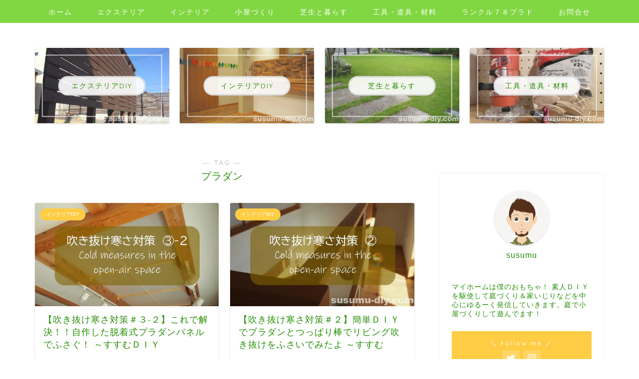

--- FILE ---
content_type: text/html; charset=UTF-8
request_url: https://susumu-diy.com/tag/%E3%83%97%E3%83%A9%E3%83%80%E3%83%B3
body_size: 23021
content:
<!DOCTYPE html>
<html lang="ja">
<head prefix="og: http://ogp.me/ns# fb: http://ogp.me/ns/fb# article: http://ogp.me/ns/article#">
<meta charset="utf-8">
<meta http-equiv="X-UA-Compatible" content="IE=edge">
<meta name="viewport" content="width=device-width, initial-scale=1">
<!-- ここからOGP -->
<meta property="og:type" content="blog">
<meta property="og:title" content="プラダンタグの記事一覧｜susumu-DIY">
<meta property="og:url" content="https://susumu-diy.com/tag/diy">
<meta property="og:image" content="https://susumu-diy.com/wp-content/uploads/2020/11/PB103018-800x600.jpg">
<meta property="og:site_name" content="susumu-DIY">
<meta property="fb:admins" content="">
<meta name="twitter:card" content="summary_large_image">
<meta name="twitter:site" content="@susumu_diy">
<!-- ここまでOGP --> 

<link rel="canonical" href="https://susumu-diy.com">
<title>プラダン - susumu-DIY</title>
	<style>img:is([sizes="auto" i], [sizes^="auto," i]) { contain-intrinsic-size: 3000px 1500px }</style>
	
		<!-- All in One SEO 4.9.2 - aioseo.com -->
	<meta name="robots" content="max-image-preview:large" />
	<meta name="google-site-verification" content="google-site-verification=GnzsH7_EnRCSpKM2ujz28Q1Hn1xrxgdVl4dJeSNuswE" />
	<link rel="canonical" href="https://susumu-diy.com/tag/%e3%83%97%e3%83%a9%e3%83%80%e3%83%b3" />
	<meta name="generator" content="All in One SEO (AIOSEO) 4.9.2" />
		<script type="application/ld+json" class="aioseo-schema">
			{"@context":"https:\/\/schema.org","@graph":[{"@type":"BreadcrumbList","@id":"https:\/\/susumu-diy.com\/tag\/%E3%83%97%E3%83%A9%E3%83%80%E3%83%B3#breadcrumblist","itemListElement":[{"@type":"ListItem","@id":"https:\/\/susumu-diy.com#listItem","position":1,"name":"\u5bb6","item":"https:\/\/susumu-diy.com","nextItem":{"@type":"ListItem","@id":"https:\/\/susumu-diy.com\/tag\/%e3%83%97%e3%83%a9%e3%83%80%e3%83%b3#listItem","name":"\u30d7\u30e9\u30c0\u30f3"}},{"@type":"ListItem","@id":"https:\/\/susumu-diy.com\/tag\/%e3%83%97%e3%83%a9%e3%83%80%e3%83%b3#listItem","position":2,"name":"\u30d7\u30e9\u30c0\u30f3","previousItem":{"@type":"ListItem","@id":"https:\/\/susumu-diy.com#listItem","name":"\u5bb6"}}]},{"@type":"CollectionPage","@id":"https:\/\/susumu-diy.com\/tag\/%E3%83%97%E3%83%A9%E3%83%80%E3%83%B3#collectionpage","url":"https:\/\/susumu-diy.com\/tag\/%E3%83%97%E3%83%A9%E3%83%80%E3%83%B3","name":"\u30d7\u30e9\u30c0\u30f3 - susumu-DIY","inLanguage":"ja","isPartOf":{"@id":"https:\/\/susumu-diy.com\/#website"},"breadcrumb":{"@id":"https:\/\/susumu-diy.com\/tag\/%E3%83%97%E3%83%A9%E3%83%80%E3%83%B3#breadcrumblist"}},{"@type":"Organization","@id":"https:\/\/susumu-diy.com\/#organization","name":"susumu-DIY","description":"DIY\u30fb\u5ead\u3065\u304f\u308a\u30fb\u5bb6\u3044\u3058\u308a\u30fb\u5c0f\u5c4b\u3065\u304f\u308a\u30fb\u30a2\u30a6\u30c8\u30c9\u30a2\u30fb\u30e2\u30ce\u306e\u9b45\u529b\u3092\u767a\u4fe1","url":"https:\/\/susumu-diy.com\/"},{"@type":"WebSite","@id":"https:\/\/susumu-diy.com\/#website","url":"https:\/\/susumu-diy.com\/","name":"susumu-DIY","description":"DIY\u30fb\u5ead\u3065\u304f\u308a\u30fb\u5bb6\u3044\u3058\u308a\u30fb\u5c0f\u5c4b\u3065\u304f\u308a\u30fb\u30a2\u30a6\u30c8\u30c9\u30a2\u30fb\u30e2\u30ce\u306e\u9b45\u529b\u3092\u767a\u4fe1","inLanguage":"ja","publisher":{"@id":"https:\/\/susumu-diy.com\/#organization"}}]}
		</script>
		<!-- All in One SEO -->

<link rel='dns-prefetch' href='//webfonts.xserver.jp' />
<link rel='dns-prefetch' href='//ajax.googleapis.com' />
<link rel='dns-prefetch' href='//cdnjs.cloudflare.com' />
<link rel='dns-prefetch' href='//use.fontawesome.com' />
<link rel="alternate" type="application/rss+xml" title="susumu-DIY &raquo; フィード" href="https://susumu-diy.com/feed" />
<link rel="alternate" type="application/rss+xml" title="susumu-DIY &raquo; コメントフィード" href="https://susumu-diy.com/comments/feed" />
<link rel="alternate" type="application/rss+xml" title="susumu-DIY &raquo; プラダン タグのフィード" href="https://susumu-diy.com/tag/%e3%83%97%e3%83%a9%e3%83%80%e3%83%b3/feed" />
<script type="text/javascript">
/* <![CDATA[ */
window._wpemojiSettings = {"baseUrl":"https:\/\/s.w.org\/images\/core\/emoji\/15.0.3\/72x72\/","ext":".png","svgUrl":"https:\/\/s.w.org\/images\/core\/emoji\/15.0.3\/svg\/","svgExt":".svg","source":{"concatemoji":"https:\/\/susumu-diy.com\/wp-includes\/js\/wp-emoji-release.min.js?ver=6.7.4"}};
/*! This file is auto-generated */
!function(i,n){var o,s,e;function c(e){try{var t={supportTests:e,timestamp:(new Date).valueOf()};sessionStorage.setItem(o,JSON.stringify(t))}catch(e){}}function p(e,t,n){e.clearRect(0,0,e.canvas.width,e.canvas.height),e.fillText(t,0,0);var t=new Uint32Array(e.getImageData(0,0,e.canvas.width,e.canvas.height).data),r=(e.clearRect(0,0,e.canvas.width,e.canvas.height),e.fillText(n,0,0),new Uint32Array(e.getImageData(0,0,e.canvas.width,e.canvas.height).data));return t.every(function(e,t){return e===r[t]})}function u(e,t,n){switch(t){case"flag":return n(e,"\ud83c\udff3\ufe0f\u200d\u26a7\ufe0f","\ud83c\udff3\ufe0f\u200b\u26a7\ufe0f")?!1:!n(e,"\ud83c\uddfa\ud83c\uddf3","\ud83c\uddfa\u200b\ud83c\uddf3")&&!n(e,"\ud83c\udff4\udb40\udc67\udb40\udc62\udb40\udc65\udb40\udc6e\udb40\udc67\udb40\udc7f","\ud83c\udff4\u200b\udb40\udc67\u200b\udb40\udc62\u200b\udb40\udc65\u200b\udb40\udc6e\u200b\udb40\udc67\u200b\udb40\udc7f");case"emoji":return!n(e,"\ud83d\udc26\u200d\u2b1b","\ud83d\udc26\u200b\u2b1b")}return!1}function f(e,t,n){var r="undefined"!=typeof WorkerGlobalScope&&self instanceof WorkerGlobalScope?new OffscreenCanvas(300,150):i.createElement("canvas"),a=r.getContext("2d",{willReadFrequently:!0}),o=(a.textBaseline="top",a.font="600 32px Arial",{});return e.forEach(function(e){o[e]=t(a,e,n)}),o}function t(e){var t=i.createElement("script");t.src=e,t.defer=!0,i.head.appendChild(t)}"undefined"!=typeof Promise&&(o="wpEmojiSettingsSupports",s=["flag","emoji"],n.supports={everything:!0,everythingExceptFlag:!0},e=new Promise(function(e){i.addEventListener("DOMContentLoaded",e,{once:!0})}),new Promise(function(t){var n=function(){try{var e=JSON.parse(sessionStorage.getItem(o));if("object"==typeof e&&"number"==typeof e.timestamp&&(new Date).valueOf()<e.timestamp+604800&&"object"==typeof e.supportTests)return e.supportTests}catch(e){}return null}();if(!n){if("undefined"!=typeof Worker&&"undefined"!=typeof OffscreenCanvas&&"undefined"!=typeof URL&&URL.createObjectURL&&"undefined"!=typeof Blob)try{var e="postMessage("+f.toString()+"("+[JSON.stringify(s),u.toString(),p.toString()].join(",")+"));",r=new Blob([e],{type:"text/javascript"}),a=new Worker(URL.createObjectURL(r),{name:"wpTestEmojiSupports"});return void(a.onmessage=function(e){c(n=e.data),a.terminate(),t(n)})}catch(e){}c(n=f(s,u,p))}t(n)}).then(function(e){for(var t in e)n.supports[t]=e[t],n.supports.everything=n.supports.everything&&n.supports[t],"flag"!==t&&(n.supports.everythingExceptFlag=n.supports.everythingExceptFlag&&n.supports[t]);n.supports.everythingExceptFlag=n.supports.everythingExceptFlag&&!n.supports.flag,n.DOMReady=!1,n.readyCallback=function(){n.DOMReady=!0}}).then(function(){return e}).then(function(){var e;n.supports.everything||(n.readyCallback(),(e=n.source||{}).concatemoji?t(e.concatemoji):e.wpemoji&&e.twemoji&&(t(e.twemoji),t(e.wpemoji)))}))}((window,document),window._wpemojiSettings);
/* ]]> */
</script>
<style id='wp-emoji-styles-inline-css' type='text/css'>

	img.wp-smiley, img.emoji {
		display: inline !important;
		border: none !important;
		box-shadow: none !important;
		height: 1em !important;
		width: 1em !important;
		margin: 0 0.07em !important;
		vertical-align: -0.1em !important;
		background: none !important;
		padding: 0 !important;
	}
</style>
<link rel='stylesheet' id='wp-block-library-css' href='https://susumu-diy.com/wp-includes/css/dist/block-library/style.min.css?ver=6.7.4' type='text/css' media='all' />
<style id='rinkerg-gutenberg-rinker-style-inline-css' type='text/css'>
.wp-block-create-block-block{background-color:#21759b;color:#fff;padding:2px}

</style>
<link rel='stylesheet' id='aioseo/css/src/vue/standalone/blocks/table-of-contents/global.scss-css' href='https://susumu-diy.com/wp-content/plugins/all-in-one-seo-pack/dist/Lite/assets/css/table-of-contents/global.e90f6d47.css?ver=4.9.2' type='text/css' media='all' />
<style id='classic-theme-styles-inline-css' type='text/css'>
/*! This file is auto-generated */
.wp-block-button__link{color:#fff;background-color:#32373c;border-radius:9999px;box-shadow:none;text-decoration:none;padding:calc(.667em + 2px) calc(1.333em + 2px);font-size:1.125em}.wp-block-file__button{background:#32373c;color:#fff;text-decoration:none}
</style>
<style id='global-styles-inline-css' type='text/css'>
:root{--wp--preset--aspect-ratio--square: 1;--wp--preset--aspect-ratio--4-3: 4/3;--wp--preset--aspect-ratio--3-4: 3/4;--wp--preset--aspect-ratio--3-2: 3/2;--wp--preset--aspect-ratio--2-3: 2/3;--wp--preset--aspect-ratio--16-9: 16/9;--wp--preset--aspect-ratio--9-16: 9/16;--wp--preset--color--black: #000000;--wp--preset--color--cyan-bluish-gray: #abb8c3;--wp--preset--color--white: #ffffff;--wp--preset--color--pale-pink: #f78da7;--wp--preset--color--vivid-red: #cf2e2e;--wp--preset--color--luminous-vivid-orange: #ff6900;--wp--preset--color--luminous-vivid-amber: #fcb900;--wp--preset--color--light-green-cyan: #7bdcb5;--wp--preset--color--vivid-green-cyan: #00d084;--wp--preset--color--pale-cyan-blue: #8ed1fc;--wp--preset--color--vivid-cyan-blue: #0693e3;--wp--preset--color--vivid-purple: #9b51e0;--wp--preset--gradient--vivid-cyan-blue-to-vivid-purple: linear-gradient(135deg,rgba(6,147,227,1) 0%,rgb(155,81,224) 100%);--wp--preset--gradient--light-green-cyan-to-vivid-green-cyan: linear-gradient(135deg,rgb(122,220,180) 0%,rgb(0,208,130) 100%);--wp--preset--gradient--luminous-vivid-amber-to-luminous-vivid-orange: linear-gradient(135deg,rgba(252,185,0,1) 0%,rgba(255,105,0,1) 100%);--wp--preset--gradient--luminous-vivid-orange-to-vivid-red: linear-gradient(135deg,rgba(255,105,0,1) 0%,rgb(207,46,46) 100%);--wp--preset--gradient--very-light-gray-to-cyan-bluish-gray: linear-gradient(135deg,rgb(238,238,238) 0%,rgb(169,184,195) 100%);--wp--preset--gradient--cool-to-warm-spectrum: linear-gradient(135deg,rgb(74,234,220) 0%,rgb(151,120,209) 20%,rgb(207,42,186) 40%,rgb(238,44,130) 60%,rgb(251,105,98) 80%,rgb(254,248,76) 100%);--wp--preset--gradient--blush-light-purple: linear-gradient(135deg,rgb(255,206,236) 0%,rgb(152,150,240) 100%);--wp--preset--gradient--blush-bordeaux: linear-gradient(135deg,rgb(254,205,165) 0%,rgb(254,45,45) 50%,rgb(107,0,62) 100%);--wp--preset--gradient--luminous-dusk: linear-gradient(135deg,rgb(255,203,112) 0%,rgb(199,81,192) 50%,rgb(65,88,208) 100%);--wp--preset--gradient--pale-ocean: linear-gradient(135deg,rgb(255,245,203) 0%,rgb(182,227,212) 50%,rgb(51,167,181) 100%);--wp--preset--gradient--electric-grass: linear-gradient(135deg,rgb(202,248,128) 0%,rgb(113,206,126) 100%);--wp--preset--gradient--midnight: linear-gradient(135deg,rgb(2,3,129) 0%,rgb(40,116,252) 100%);--wp--preset--font-size--small: 13px;--wp--preset--font-size--medium: 20px;--wp--preset--font-size--large: 36px;--wp--preset--font-size--x-large: 42px;--wp--preset--spacing--20: 0.44rem;--wp--preset--spacing--30: 0.67rem;--wp--preset--spacing--40: 1rem;--wp--preset--spacing--50: 1.5rem;--wp--preset--spacing--60: 2.25rem;--wp--preset--spacing--70: 3.38rem;--wp--preset--spacing--80: 5.06rem;--wp--preset--shadow--natural: 6px 6px 9px rgba(0, 0, 0, 0.2);--wp--preset--shadow--deep: 12px 12px 50px rgba(0, 0, 0, 0.4);--wp--preset--shadow--sharp: 6px 6px 0px rgba(0, 0, 0, 0.2);--wp--preset--shadow--outlined: 6px 6px 0px -3px rgba(255, 255, 255, 1), 6px 6px rgba(0, 0, 0, 1);--wp--preset--shadow--crisp: 6px 6px 0px rgba(0, 0, 0, 1);}:where(.is-layout-flex){gap: 0.5em;}:where(.is-layout-grid){gap: 0.5em;}body .is-layout-flex{display: flex;}.is-layout-flex{flex-wrap: wrap;align-items: center;}.is-layout-flex > :is(*, div){margin: 0;}body .is-layout-grid{display: grid;}.is-layout-grid > :is(*, div){margin: 0;}:where(.wp-block-columns.is-layout-flex){gap: 2em;}:where(.wp-block-columns.is-layout-grid){gap: 2em;}:where(.wp-block-post-template.is-layout-flex){gap: 1.25em;}:where(.wp-block-post-template.is-layout-grid){gap: 1.25em;}.has-black-color{color: var(--wp--preset--color--black) !important;}.has-cyan-bluish-gray-color{color: var(--wp--preset--color--cyan-bluish-gray) !important;}.has-white-color{color: var(--wp--preset--color--white) !important;}.has-pale-pink-color{color: var(--wp--preset--color--pale-pink) !important;}.has-vivid-red-color{color: var(--wp--preset--color--vivid-red) !important;}.has-luminous-vivid-orange-color{color: var(--wp--preset--color--luminous-vivid-orange) !important;}.has-luminous-vivid-amber-color{color: var(--wp--preset--color--luminous-vivid-amber) !important;}.has-light-green-cyan-color{color: var(--wp--preset--color--light-green-cyan) !important;}.has-vivid-green-cyan-color{color: var(--wp--preset--color--vivid-green-cyan) !important;}.has-pale-cyan-blue-color{color: var(--wp--preset--color--pale-cyan-blue) !important;}.has-vivid-cyan-blue-color{color: var(--wp--preset--color--vivid-cyan-blue) !important;}.has-vivid-purple-color{color: var(--wp--preset--color--vivid-purple) !important;}.has-black-background-color{background-color: var(--wp--preset--color--black) !important;}.has-cyan-bluish-gray-background-color{background-color: var(--wp--preset--color--cyan-bluish-gray) !important;}.has-white-background-color{background-color: var(--wp--preset--color--white) !important;}.has-pale-pink-background-color{background-color: var(--wp--preset--color--pale-pink) !important;}.has-vivid-red-background-color{background-color: var(--wp--preset--color--vivid-red) !important;}.has-luminous-vivid-orange-background-color{background-color: var(--wp--preset--color--luminous-vivid-orange) !important;}.has-luminous-vivid-amber-background-color{background-color: var(--wp--preset--color--luminous-vivid-amber) !important;}.has-light-green-cyan-background-color{background-color: var(--wp--preset--color--light-green-cyan) !important;}.has-vivid-green-cyan-background-color{background-color: var(--wp--preset--color--vivid-green-cyan) !important;}.has-pale-cyan-blue-background-color{background-color: var(--wp--preset--color--pale-cyan-blue) !important;}.has-vivid-cyan-blue-background-color{background-color: var(--wp--preset--color--vivid-cyan-blue) !important;}.has-vivid-purple-background-color{background-color: var(--wp--preset--color--vivid-purple) !important;}.has-black-border-color{border-color: var(--wp--preset--color--black) !important;}.has-cyan-bluish-gray-border-color{border-color: var(--wp--preset--color--cyan-bluish-gray) !important;}.has-white-border-color{border-color: var(--wp--preset--color--white) !important;}.has-pale-pink-border-color{border-color: var(--wp--preset--color--pale-pink) !important;}.has-vivid-red-border-color{border-color: var(--wp--preset--color--vivid-red) !important;}.has-luminous-vivid-orange-border-color{border-color: var(--wp--preset--color--luminous-vivid-orange) !important;}.has-luminous-vivid-amber-border-color{border-color: var(--wp--preset--color--luminous-vivid-amber) !important;}.has-light-green-cyan-border-color{border-color: var(--wp--preset--color--light-green-cyan) !important;}.has-vivid-green-cyan-border-color{border-color: var(--wp--preset--color--vivid-green-cyan) !important;}.has-pale-cyan-blue-border-color{border-color: var(--wp--preset--color--pale-cyan-blue) !important;}.has-vivid-cyan-blue-border-color{border-color: var(--wp--preset--color--vivid-cyan-blue) !important;}.has-vivid-purple-border-color{border-color: var(--wp--preset--color--vivid-purple) !important;}.has-vivid-cyan-blue-to-vivid-purple-gradient-background{background: var(--wp--preset--gradient--vivid-cyan-blue-to-vivid-purple) !important;}.has-light-green-cyan-to-vivid-green-cyan-gradient-background{background: var(--wp--preset--gradient--light-green-cyan-to-vivid-green-cyan) !important;}.has-luminous-vivid-amber-to-luminous-vivid-orange-gradient-background{background: var(--wp--preset--gradient--luminous-vivid-amber-to-luminous-vivid-orange) !important;}.has-luminous-vivid-orange-to-vivid-red-gradient-background{background: var(--wp--preset--gradient--luminous-vivid-orange-to-vivid-red) !important;}.has-very-light-gray-to-cyan-bluish-gray-gradient-background{background: var(--wp--preset--gradient--very-light-gray-to-cyan-bluish-gray) !important;}.has-cool-to-warm-spectrum-gradient-background{background: var(--wp--preset--gradient--cool-to-warm-spectrum) !important;}.has-blush-light-purple-gradient-background{background: var(--wp--preset--gradient--blush-light-purple) !important;}.has-blush-bordeaux-gradient-background{background: var(--wp--preset--gradient--blush-bordeaux) !important;}.has-luminous-dusk-gradient-background{background: var(--wp--preset--gradient--luminous-dusk) !important;}.has-pale-ocean-gradient-background{background: var(--wp--preset--gradient--pale-ocean) !important;}.has-electric-grass-gradient-background{background: var(--wp--preset--gradient--electric-grass) !important;}.has-midnight-gradient-background{background: var(--wp--preset--gradient--midnight) !important;}.has-small-font-size{font-size: var(--wp--preset--font-size--small) !important;}.has-medium-font-size{font-size: var(--wp--preset--font-size--medium) !important;}.has-large-font-size{font-size: var(--wp--preset--font-size--large) !important;}.has-x-large-font-size{font-size: var(--wp--preset--font-size--x-large) !important;}
:where(.wp-block-post-template.is-layout-flex){gap: 1.25em;}:where(.wp-block-post-template.is-layout-grid){gap: 1.25em;}
:where(.wp-block-columns.is-layout-flex){gap: 2em;}:where(.wp-block-columns.is-layout-grid){gap: 2em;}
:root :where(.wp-block-pullquote){font-size: 1.5em;line-height: 1.6;}
</style>
<link rel='stylesheet' id='contact-form-7-css' href='https://susumu-diy.com/wp-content/plugins/contact-form-7/includes/css/styles.css?ver=6.1.4' type='text/css' media='all' />
<link rel='stylesheet' id='yyi_rinker_stylesheet-css' href='https://susumu-diy.com/wp-content/plugins/yyi-rinker/css/style.css?v=1.11.1&#038;ver=6.7.4' type='text/css' media='all' />
<link rel='stylesheet' id='parent-style-css' href='https://susumu-diy.com/wp-content/themes/jin/style.css?ver=6.7.4' type='text/css' media='all' />
<link rel='stylesheet' id='theme-style-css' href='https://susumu-diy.com/wp-content/themes/jin-child/style.css?ver=6.7.4' type='text/css' media='all' />
<link rel='stylesheet' id='fontawesome-style-css' href='https://use.fontawesome.com/releases/v5.6.3/css/all.css?ver=6.7.4' type='text/css' media='all' />
<link rel='stylesheet' id='swiper-style-css' href='https://cdnjs.cloudflare.com/ajax/libs/Swiper/4.0.7/css/swiper.min.css?ver=6.7.4' type='text/css' media='all' />
<link rel='stylesheet' id='jquery-lazyloadxt-spinner-css-css' href='//susumu-diy.com/wp-content/plugins/a3-lazy-load/assets/css/jquery.lazyloadxt.spinner.css?ver=6.7.4' type='text/css' media='all' />
<script type="text/javascript" src="https://ajax.googleapis.com/ajax/libs/jquery/1.12.4/jquery.min.js?ver=6.7.4" id="jquery-js"></script>
<script type="text/javascript" src="//webfonts.xserver.jp/js/xserverv3.js?fadein=0&amp;ver=2.0.9" id="typesquare_std-js"></script>
<script type="text/javascript" src="https://susumu-diy.com/wp-content/plugins/yyi-rinker/js/event-tracking.js?v=1.11.1" id="yyi_rinker_event_tracking_script-js"></script>
<link rel="https://api.w.org/" href="https://susumu-diy.com/wp-json/" /><link rel="alternate" title="JSON" type="application/json" href="https://susumu-diy.com/wp-json/wp/v2/tags/164" /><style>
.yyi-rinker-images {
    display: flex;
    justify-content: center;
    align-items: center;
    position: relative;

}
div.yyi-rinker-image img.yyi-rinker-main-img.hidden {
    display: none;
}

.yyi-rinker-images-arrow {
    cursor: pointer;
    position: absolute;
    top: 50%;
    display: block;
    margin-top: -11px;
    opacity: 0.6;
    width: 22px;
}

.yyi-rinker-images-arrow-left{
    left: -10px;
}
.yyi-rinker-images-arrow-right{
    right: -10px;
}

.yyi-rinker-images-arrow-left.hidden {
    display: none;
}

.yyi-rinker-images-arrow-right.hidden {
    display: none;
}
div.yyi-rinker-contents.yyi-rinker-design-tate  div.yyi-rinker-box{
    flex-direction: column;
}

div.yyi-rinker-contents.yyi-rinker-design-slim div.yyi-rinker-box .yyi-rinker-links {
    flex-direction: column;
}

div.yyi-rinker-contents.yyi-rinker-design-slim div.yyi-rinker-info {
    width: 100%;
}

div.yyi-rinker-contents.yyi-rinker-design-slim .yyi-rinker-title {
    text-align: center;
}

div.yyi-rinker-contents.yyi-rinker-design-slim .yyi-rinker-links {
    text-align: center;
}
div.yyi-rinker-contents.yyi-rinker-design-slim .yyi-rinker-image {
    margin: auto;
}

div.yyi-rinker-contents.yyi-rinker-design-slim div.yyi-rinker-info ul.yyi-rinker-links li {
	align-self: stretch;
}
div.yyi-rinker-contents.yyi-rinker-design-slim div.yyi-rinker-box div.yyi-rinker-info {
	padding: 0;
}
div.yyi-rinker-contents.yyi-rinker-design-slim div.yyi-rinker-box {
	flex-direction: column;
	padding: 14px 5px 0;
}

.yyi-rinker-design-slim div.yyi-rinker-box div.yyi-rinker-info {
	text-align: center;
}

.yyi-rinker-design-slim div.price-box span.price {
	display: block;
}

div.yyi-rinker-contents.yyi-rinker-design-slim div.yyi-rinker-info div.yyi-rinker-title a{
	font-size:16px;
}

div.yyi-rinker-contents.yyi-rinker-design-slim ul.yyi-rinker-links li.amazonkindlelink:before,  div.yyi-rinker-contents.yyi-rinker-design-slim ul.yyi-rinker-links li.amazonlink:before,  div.yyi-rinker-contents.yyi-rinker-design-slim ul.yyi-rinker-links li.rakutenlink:before, div.yyi-rinker-contents.yyi-rinker-design-slim ul.yyi-rinker-links li.yahoolink:before, div.yyi-rinker-contents.yyi-rinker-design-slim ul.yyi-rinker-links li.mercarilink:before {
	font-size:12px;
}

div.yyi-rinker-contents.yyi-rinker-design-slim ul.yyi-rinker-links li a {
	font-size: 13px;
}
.entry-content ul.yyi-rinker-links li {
	padding: 0;
}

div.yyi-rinker-contents .yyi-rinker-attention.attention_desing_right_ribbon {
    width: 89px;
    height: 91px;
    position: absolute;
    top: -1px;
    right: -1px;
    left: auto;
    overflow: hidden;
}

div.yyi-rinker-contents .yyi-rinker-attention.attention_desing_right_ribbon span {
    display: inline-block;
    width: 146px;
    position: absolute;
    padding: 4px 0;
    left: -13px;
    top: 12px;
    text-align: center;
    font-size: 12px;
    line-height: 24px;
    -webkit-transform: rotate(45deg);
    transform: rotate(45deg);
    box-shadow: 0 1px 3px rgba(0, 0, 0, 0.2);
}

div.yyi-rinker-contents .yyi-rinker-attention.attention_desing_right_ribbon {
    background: none;
}
.yyi-rinker-attention.attention_desing_right_ribbon .yyi-rinker-attention-after,
.yyi-rinker-attention.attention_desing_right_ribbon .yyi-rinker-attention-before{
display:none;
}
div.yyi-rinker-use-right_ribbon div.yyi-rinker-title {
    margin-right: 2rem;
}

				</style>	<style type="text/css">
		#wrapper {
			background-color: #fff;
			background-image: url();
					}

		.related-entry-headline-text span:before,
		#comment-title span:before,
		#reply-title span:before {
			background-color: #81d742;
			border-color: #81d742 !important;
		}

		#breadcrumb:after,
		#page-top a {
			background-color: #238c00;
		}

		#footer-widget-area {
			background-color: #238c00;
			border: none !important;
		}

		.footer-inner a #copyright,
		#copyright-center {
			border-color: taransparent !important;
			color: #238c00 !important;
		}

		.page-top-footer a {
			color: #238c00 !important;
		}

		#breadcrumb ul li,
		#breadcrumb ul li a {
			color: #238c00 !important;
		}

		body,
		a,
		a:link,
		a:visited,
		.my-profile,
		.widgettitle,
		.tabBtn-mag label {
			color: #238c00;
		}

		a:hover {
			color: #008db7;
		}

		.widget_nav_menu ul>li>a:before,
		.widget_categories ul>li>a:before,
		.widget_pages ul>li>a:before,
		.widget_recent_entries ul>li>a:before,
		.widget_archive ul>li>a:before,
		.widget_archive form:after,
		.widget_categories form:after,
		.widget_nav_menu ul>li>ul.sub-menu>li>a:before,
		.widget_categories ul>li>.children>li>a:before,
		.widget_pages ul>li>.children>li>a:before,
		.widget_nav_menu ul>li>ul.sub-menu>li>ul.sub-menu li>a:before,
		.widget_categories ul>li>.children>li>.children li>a:before,
		.widget_pages ul>li>.children>li>.children li>a:before {
			color: #81d742;
		}

		.widget_nav_menu ul .sub-menu .sub-menu li a:before {
			background-color: #238c00 !important;
		}
		.d--labeling-act-border{
			border-color: rgba(35,140,0,0.18);
		}
		.c--labeling-act.d--labeling-act-solid{
			background-color: rgba(35,140,0,0.06);
		}
		.a--labeling-act{
			color: rgba(35,140,0,0.6);
		}
		.a--labeling-small-act span{
			background-color: rgba(35,140,0,0.21);
		}
		.c--labeling-act.d--labeling-act-strong{
			background-color: rgba(35,140,0,0.045);
		}
		.d--labeling-act-strong .a--labeling-act{
			color: rgba(35,140,0,0.75);
		}


		footer .footer-widget,
		footer .footer-widget a,
		footer .footer-widget ul li,
		.footer-widget.widget_nav_menu ul>li>a:before,
		.footer-widget.widget_categories ul>li>a:before,
		.footer-widget.widget_recent_entries ul>li>a:before,
		.footer-widget.widget_pages ul>li>a:before,
		.footer-widget.widget_archive ul>li>a:before,
		footer .widget_tag_cloud .tagcloud a:before {
			color: #000000 !important;
			border-color: #000000 !important;
		}

		footer .footer-widget .widgettitle {
			color: #000000 !important;
			border-color: #ffcd44 !important;
		}

		footer .widget_nav_menu ul .children .children li a:before,
		footer .widget_categories ul .children .children li a:before,
		footer .widget_nav_menu ul .sub-menu .sub-menu li a:before {
			background-color: #000000 !important;
		}

		#drawernav a:hover,
		.post-list-title,
		#prev-next p,
		#toc_container .toc_list li a {
			color: #238c00 !important;
		}

		#header-box {
			background-color: #81d742;
		}

		@media (min-width: 768px) {

			#header-box .header-box10-bg:before,
			#header-box .header-box11-bg:before {
				border-radius: 2px;
			}
		}

		@media (min-width: 768px) {
			.top-image-meta {
				margin-top: calc(100px - 30px);
			}
		}

		@media (min-width: 1200px) {
			.top-image-meta {
				margin-top: calc(100px);
			}
		}

		.pickup-contents:before {
			background-color: #81d742 !important;
		}

		.main-image-text {
			color: #ffffff;
		}

		.main-image-text-sub {
			color: #ffffff;
		}

		@media (min-width: 481px) {
			#site-info {
				padding-top: 15px !important;
				padding-bottom: 15px !important;
			}
		}

		#site-info span a {
			color: #f4f4f4 !important;
		}

		#headmenu .headsns .line a svg {
			fill: #f4f4f4 !important;
		}

		#headmenu .headsns a,
		#headmenu {
			color: #f4f4f4 !important;
			border-color: #f4f4f4 !important;
		}

		.profile-follow .line-sns a svg {
			fill: #81d742 !important;
		}

		.profile-follow .line-sns a:hover svg {
			fill: #ffcd44 !important;
		}

		.profile-follow a {
			color: #81d742 !important;
			border-color: #81d742 !important;
		}

		.profile-follow a:hover,
		#headmenu .headsns a:hover {
			color: #ffcd44 !important;
			border-color: #ffcd44 !important;
		}

		.search-box:hover {
			color: #ffcd44 !important;
			border-color: #ffcd44 !important;
		}

		#header #headmenu .headsns .line a:hover svg {
			fill: #ffcd44 !important;
		}

		.cps-icon-bar,
		#navtoggle:checked+.sp-menu-open .cps-icon-bar {
			background-color: #f4f4f4;
		}

		#nav-container {
			background-color: #81d742;
		}

		.menu-box .menu-item svg {
			fill: #ffffff;
		}

		#drawernav ul.menu-box>li>a,
		#drawernav2 ul.menu-box>li>a,
		#drawernav3 ul.menu-box>li>a,
		#drawernav4 ul.menu-box>li>a,
		#drawernav5 ul.menu-box>li>a,
		#drawernav ul.menu-box>li.menu-item-has-children:after,
		#drawernav2 ul.menu-box>li.menu-item-has-children:after,
		#drawernav3 ul.menu-box>li.menu-item-has-children:after,
		#drawernav4 ul.menu-box>li.menu-item-has-children:after,
		#drawernav5 ul.menu-box>li.menu-item-has-children:after {
			color: #ffffff !important;
		}

		#drawernav ul.menu-box li a,
		#drawernav2 ul.menu-box li a,
		#drawernav3 ul.menu-box li a,
		#drawernav4 ul.menu-box li a,
		#drawernav5 ul.menu-box li a {
			font-size: 14px !important;
		}

		#drawernav3 ul.menu-box>li {
			color: #238c00 !important;
		}

		#drawernav4 .menu-box>.menu-item>a:after,
		#drawernav3 .menu-box>.menu-item>a:after,
		#drawernav .menu-box>.menu-item>a:after {
			background-color: #ffffff !important;
		}

		#drawernav2 .menu-box>.menu-item:hover,
		#drawernav5 .menu-box>.menu-item:hover {
			border-top-color: #81d742 !important;
		}

		.cps-info-bar a {
			background-color: #ffcd44 !important;
		}

		@media (min-width: 768px) {
			.post-list-mag .post-list-item:not(:nth-child(2n)) {
				margin-right: 2.6%;
			}
		}

		@media (min-width: 768px) {

			#tab-1:checked~.tabBtn-mag li [for="tab-1"]:after,
			#tab-2:checked~.tabBtn-mag li [for="tab-2"]:after,
			#tab-3:checked~.tabBtn-mag li [for="tab-3"]:after,
			#tab-4:checked~.tabBtn-mag li [for="tab-4"]:after {
				border-top-color: #81d742 !important;
			}

			.tabBtn-mag label {
				border-bottom-color: #81d742 !important;
			}
		}

		#tab-1:checked~.tabBtn-mag li [for="tab-1"],
		#tab-2:checked~.tabBtn-mag li [for="tab-2"],
		#tab-3:checked~.tabBtn-mag li [for="tab-3"],
		#tab-4:checked~.tabBtn-mag li [for="tab-4"],
		#prev-next a.next:after,
		#prev-next a.prev:after,
		.more-cat-button a:hover span:before {
			background-color: #81d742 !important;
		}


		.swiper-slide .post-list-cat,
		.post-list-mag .post-list-cat,
		.post-list-mag3col .post-list-cat,
		.post-list-mag-sp1col .post-list-cat,
		.swiper-pagination-bullet-active,
		.pickup-cat,
		.post-list .post-list-cat,
		#breadcrumb .bcHome a:hover span:before,
		.popular-item:nth-child(1) .pop-num,
		.popular-item:nth-child(2) .pop-num,
		.popular-item:nth-child(3) .pop-num {
			background-color: #ffcd44 !important;
		}

		.sidebar-btn a,
		.profile-sns-menu {
			background-color: #ffcd44 !important;
		}

		.sp-sns-menu a,
		.pickup-contents-box a:hover .pickup-title {
			border-color: #81d742 !important;
			color: #81d742 !important;
		}

		.pro-line svg {
			fill: #81d742 !important;
		}

		.cps-post-cat a,
		.meta-cat,
		.popular-cat {
			background-color: #ffcd44 !important;
			border-color: #ffcd44 !important;
		}

		.tagicon,
		.tag-box a,
		#toc_container .toc_list>li,
		#toc_container .toc_title {
			color: #81d742 !important;
		}

		.widget_tag_cloud a::before {
			color: #238c00 !important;
		}

		.tag-box a,
		#toc_container:before {
			border-color: #81d742 !important;
		}

		.cps-post-cat a:hover {
			color: #008db7 !important;
		}

		.pagination li:not([class*="current"]) a:hover,
		.widget_tag_cloud a:hover {
			background-color: #81d742 !important;
		}

		.pagination li:not([class*="current"]) a:hover {
			opacity: 0.5 !important;
		}

		.pagination li.current a {
			background-color: #81d742 !important;
			border-color: #81d742 !important;
		}

		.nextpage a:hover span {
			color: #81d742 !important;
			border-color: #81d742 !important;
		}

		.cta-content:before {
			background-color: #6FBFCA !important;
		}

		.cta-text,
		.info-title {
			color: #fff !important;
		}

		#footer-widget-area.footer_style1 .widgettitle {
			border-color: #ffcd44 !important;
		}

		.sidebar_style1 .widgettitle,
		.sidebar_style5 .widgettitle {
			border-color: #81d742 !important;
		}

		.sidebar_style2 .widgettitle,
		.sidebar_style4 .widgettitle,
		.sidebar_style6 .widgettitle,
		#home-bottom-widget .widgettitle,
		#home-top-widget .widgettitle,
		#post-bottom-widget .widgettitle,
		#post-top-widget .widgettitle {
			background-color: #81d742 !important;
		}

		#home-bottom-widget .widget_search .search-box input[type="submit"],
		#home-top-widget .widget_search .search-box input[type="submit"],
		#post-bottom-widget .widget_search .search-box input[type="submit"],
		#post-top-widget .widget_search .search-box input[type="submit"] {
			background-color: #ffcd44 !important;
		}

		.tn-logo-size {
			font-size: 160% !important;
		}

		@media (min-width: 481px) {
			.tn-logo-size img {
				width: calc(160%*0.5) !important;
			}
		}

		@media (min-width: 768px) {
			.tn-logo-size img {
				width: calc(160%*2.2) !important;
			}
		}

		@media (min-width: 1200px) {
			.tn-logo-size img {
				width: 160% !important;
			}
		}

		.sp-logo-size {
			font-size: 70% !important;
		}

		.sp-logo-size img {
			width: 70% !important;
		}

		.cps-post-main ul>li:before,
		.cps-post-main ol>li:before {
			background-color: #ffcd44 !important;
		}

		.profile-card .profile-title {
			background-color: #81d742 !important;
		}

		.profile-card {
			border-color: #81d742 !important;
		}

		.cps-post-main a {
			color: #008db7;
		}

		.cps-post-main .marker {
			background: -webkit-linear-gradient(transparent 60%, #ffcedb 0%);
			background: linear-gradient(transparent 60%, #ffcedb 0%);
		}

		.cps-post-main .marker2 {
			background: -webkit-linear-gradient(transparent 60%, #a9eaf2 0%);
			background: linear-gradient(transparent 60%, #a9eaf2 0%);
		}

		.cps-post-main .jic-sc {
			color: #e9546b;
		}


		.simple-box1 {
			border-color: #ef9b9b !important;
		}

		.simple-box2 {
			border-color: #f2bf7d !important;
		}

		.simple-box3 {
			border-color: #b5e28a !important;
		}

		.simple-box4 {
			border-color: #7badd8 !important;
		}

		.simple-box4:before {
			background-color: #7badd8;
		}

		.simple-box5 {
			border-color: #e896c7 !important;
		}

		.simple-box5:before {
			background-color: #e896c7;
		}

		.simple-box6 {
			background-color: #fffdef !important;
		}

		.simple-box7 {
			border-color: #def1f9 !important;
		}

		.simple-box7:before {
			background-color: #def1f9 !important;
		}

		.simple-box8 {
			border-color: #96ddc1 !important;
		}

		.simple-box8:before {
			background-color: #96ddc1 !important;
		}

		.simple-box9:before {
			background-color: #e1c0e8 !important;
		}

		.simple-box9:after {
			border-color: #e1c0e8 #e1c0e8 #fff #fff !important;
		}

		.kaisetsu-box1:before,
		.kaisetsu-box1-title {
			background-color: #ffb49e !important;
		}

		.kaisetsu-box2 {
			border-color: #89c2f4 !important;
		}

		.kaisetsu-box2-title {
			background-color: #89c2f4 !important;
		}

		.kaisetsu-box4 {
			border-color: #ea91a9 !important;
		}

		.kaisetsu-box4-title {
			background-color: #ea91a9 !important;
		}

		.kaisetsu-box5:before {
			background-color: #57b3ba !important;
		}

		.kaisetsu-box5-title {
			background-color: #57b3ba !important;
		}

		.concept-box1 {
			border-color: #85db8f !important;
		}

		.concept-box1:after {
			background-color: #85db8f !important;
		}

		.concept-box1:before {
			content: "ポイント" !important;
			color: #85db8f !important;
		}

		.concept-box2 {
			border-color: #f7cf6a !important;
		}

		.concept-box2:after {
			background-color: #f7cf6a !important;
		}

		.concept-box2:before {
			content: "注意点" !important;
			color: #f7cf6a !important;
		}

		.concept-box3 {
			border-color: #86cee8 !important;
		}

		.concept-box3:after {
			background-color: #86cee8 !important;
		}

		.concept-box3:before {
			content: "メリット" !important;
			color: #86cee8 !important;
		}

		.concept-box4 {
			border-color: #ed8989 !important;
		}

		.concept-box4:after {
			background-color: #ed8989 !important;
		}

		.concept-box4:before {
			content: "デメリット" !important;
			color: #ed8989 !important;
		}

		.concept-box5 {
			border-color: #9e9e9e !important;
		}

		.concept-box5:after {
			background-color: #9e9e9e !important;
		}

		.concept-box5:before {
			content: "参考" !important;
			color: #9e9e9e !important;
		}

		.concept-box6 {
			border-color: #8eaced !important;
		}

		.concept-box6:after {
			background-color: #8eaced !important;
		}

		.concept-box6:before {
			content: "メモ" !important;
			color: #8eaced !important;
		}

		.innerlink-box1,
		.blog-card {
			border-color: #73bc9b !important;
		}

		.innerlink-box1-title {
			background-color: #73bc9b !important;
			border-color: #73bc9b !important;
		}

		.innerlink-box1:before,
		.blog-card-hl-box {
			background-color: #73bc9b !important;
		}

		.concept-box1:before,
		.concept-box2:before,
		.concept-box3:before,
		.concept-box4:before,
		.concept-box5:before,
		.concept-box6:before {
			background-color: #fff;
			background-image: url();
		}

		.concept-box1:after,
		.concept-box2:after,
		.concept-box3:after,
		.concept-box4:after,
		.concept-box5:after,
		.concept-box6:after {
			border-color: #fff;
			border-image: url() 27 23 / 50px 30px / 1rem round space0 / 5px 5px;
		}

		.jin-ac-box01-title::after {
			color: #81d742;
		}

		.color-button01 a,
		.color-button01 a:hover,
		.color-button01:before {
			background-color: #008db7 !important;
		}

		.top-image-btn-color a,
		.top-image-btn-color a:hover,
		.top-image-btn-color:before {
			background-color: #ffcd44 !important;
		}

		.color-button02 a,
		.color-button02 a:hover,
		.color-button02:before {
			background-color: #81d742 !important;
		}

		.color-button01-big a,
		.color-button01-big a:hover,
		.color-button01-big:before {
			background-color: #3296d1 !important;
		}

		.color-button01-big a,
		.color-button01-big:before {
			border-radius: 5px !important;
		}

		.color-button01-big a {
			padding-top: 20px !important;
			padding-bottom: 20px !important;
		}

		.color-button02-big a,
		.color-button02-big a:hover,
		.color-button02-big:before {
			background-color: #83d159 !important;
		}

		.color-button02-big a,
		.color-button02-big:before {
			border-radius: 5px !important;
		}

		.color-button02-big a {
			padding-top: 20px !important;
			padding-bottom: 20px !important;
		}

		.color-button01-big {
			width: 75% !important;
		}

		.color-button02-big {
			width: 75% !important;
		}

		.top-image-btn-color:before,
		.color-button01:before,
		.color-button02:before,
		.color-button01-big:before,
		.color-button02-big:before {
			bottom: -1px;
			left: -1px;
			width: 100%;
			height: 100%;
			border-radius: 6px;
			box-shadow: 0px 1px 5px 0px rgba(0, 0, 0, 0.25);
			-webkit-transition: all .4s;
			transition: all .4s;
		}

		.top-image-btn-color a:hover,
		.color-button01 a:hover,
		.color-button02 a:hover,
		.color-button01-big a:hover,
		.color-button02-big a:hover {
			-webkit-transform: translateY(2px);
			transform: translateY(2px);
			-webkit-filter: brightness(0.95);
			filter: brightness(0.95);
		}

		.top-image-btn-color:hover:before,
		.color-button01:hover:before,
		.color-button02:hover:before,
		.color-button01-big:hover:before,
		.color-button02-big:hover:before {
			-webkit-transform: translateY(2px);
			transform: translateY(2px);
			box-shadow: none !important;
		}

		.h2-style01 h2,
		.h2-style02 h2:before,
		.h2-style03 h2,
		.h2-style04 h2:before,
		.h2-style05 h2,
		.h2-style07 h2:before,
		.h2-style07 h2:after,
		.h3-style03 h3:before,
		.h3-style02 h3:before,
		.h3-style05 h3:before,
		.h3-style07 h3:before,
		.h2-style08 h2:after,
		.h2-style10 h2:before,
		.h2-style10 h2:after,
		.h3-style02 h3:after,
		.h4-style02 h4:before {
			background-color: #81d742 !important;
		}

		.h3-style01 h3,
		.h3-style04 h3,
		.h3-style05 h3,
		.h3-style06 h3,
		.h4-style01 h4,
		.h2-style02 h2,
		.h2-style08 h2,
		.h2-style08 h2:before,
		.h2-style09 h2,
		.h4-style03 h4 {
			border-color: #81d742 !important;
		}

		.h2-style05 h2:before {
			border-top-color: #81d742 !important;
		}

		.h2-style06 h2:before,
		.sidebar_style3 .widgettitle:after {
			background-image: linear-gradient(-45deg,
					transparent 25%,
					#81d742 25%,
					#81d742 50%,
					transparent 50%,
					transparent 75%,
					#81d742 75%,
					#81d742);
		}

		.jin-h2-icons.h2-style02 h2 .jic:before,
		.jin-h2-icons.h2-style04 h2 .jic:before,
		.jin-h2-icons.h2-style06 h2 .jic:before,
		.jin-h2-icons.h2-style07 h2 .jic:before,
		.jin-h2-icons.h2-style08 h2 .jic:before,
		.jin-h2-icons.h2-style09 h2 .jic:before,
		.jin-h2-icons.h2-style10 h2 .jic:before,
		.jin-h3-icons.h3-style01 h3 .jic:before,
		.jin-h3-icons.h3-style02 h3 .jic:before,
		.jin-h3-icons.h3-style03 h3 .jic:before,
		.jin-h3-icons.h3-style04 h3 .jic:before,
		.jin-h3-icons.h3-style05 h3 .jic:before,
		.jin-h3-icons.h3-style06 h3 .jic:before,
		.jin-h3-icons.h3-style07 h3 .jic:before,
		.jin-h4-icons.h4-style01 h4 .jic:before,
		.jin-h4-icons.h4-style02 h4 .jic:before,
		.jin-h4-icons.h4-style03 h4 .jic:before,
		.jin-h4-icons.h4-style04 h4 .jic:before {
			color: #81d742;
		}

		@media all and (-ms-high-contrast:none) {

			*::-ms-backdrop,
			.color-button01:before,
			.color-button02:before,
			.color-button01-big:before,
			.color-button02-big:before {
				background-color: #595857 !important;
			}
		}

		.jin-lp-h2 h2,
		.jin-lp-h2 h2 {
			background-color: transparent !important;
			border-color: transparent !important;
			color: #238c00 !important;
		}

		.jincolumn-h3style2 {
			border-color: #81d742 !important;
		}

		.jinlph2-style1 h2:first-letter {
			color: #81d742 !important;
		}

		.jinlph2-style2 h2,
		.jinlph2-style3 h2 {
			border-color: #81d742 !important;
		}

		.jin-photo-title .jin-fusen1-down,
		.jin-photo-title .jin-fusen1-even,
		.jin-photo-title .jin-fusen1-up {
			border-left-color: #81d742;
		}

		.jin-photo-title .jin-fusen2,
		.jin-photo-title .jin-fusen3 {
			background-color: #81d742;
		}

		.jin-photo-title .jin-fusen2:before,
		.jin-photo-title .jin-fusen3:before {
			border-top-color: #81d742;
		}

		.has-huge-font-size {
			font-size: 42px !important;
		}

		.has-large-font-size {
			font-size: 36px !important;
		}

		.has-medium-font-size {
			font-size: 20px !important;
		}

		.has-normal-font-size {
			font-size: 16px !important;
		}

		.has-small-font-size {
			font-size: 13px !important;
		}
	</style>
<noscript><style>.lazyload[data-src]{display:none !important;}</style></noscript><style>.lazyload{background-image:none !important;}.lazyload:before{background-image:none !important;}</style>	<style type="text/css">
		/*<!-- rtoc -->*/
		.rtoc-mokuji-content {
			background-color: #ffffff;
		}

		.rtoc-mokuji-content.frame1 {
			border: 1px solid #81d742;
		}

		.rtoc-mokuji-content #rtoc-mokuji-title {
			color: #81d742;
		}

		.rtoc-mokuji-content .rtoc-mokuji li>a {
			color: #333333;
		}

		.rtoc-mokuji-content .mokuji_ul.level-1>.rtoc-item::before {
			background-color: #81d742 !important;
		}

		.rtoc-mokuji-content .mokuji_ul.level-2>.rtoc-item::before {
			background-color: #81d742 !important;
		}

		.rtoc-mokuji-content.frame2::before,
		.rtoc-mokuji-content.frame3,
		.rtoc-mokuji-content.frame4,
		.rtoc-mokuji-content.frame5 {
			border-color: #81d742 !important;
		}

		.rtoc-mokuji-content.frame5::before,
		.rtoc-mokuji-content.frame5::after {
			background-color: #81d742;
		}

		.widget_block #rtoc-mokuji-widget-wrapper .rtoc-mokuji.level-1 .rtoc-item.rtoc-current:after,
		.widget #rtoc-mokuji-widget-wrapper .rtoc-mokuji.level-1 .rtoc-item.rtoc-current:after,
		#scrollad #rtoc-mokuji-widget-wrapper .rtoc-mokuji.level-1 .rtoc-item.rtoc-current:after,
		#sideBarTracking #rtoc-mokuji-widget-wrapper .rtoc-mokuji.level-1 .rtoc-item.rtoc-current:after {
			background-color: #81d742 !important;
		}

		.cls-1,
		.cls-2 {
			stroke: #81d742;
		}

		.rtoc-mokuji-content .decimal_ol.level-2>.rtoc-item::before,
		.rtoc-mokuji-content .mokuji_ol.level-2>.rtoc-item::before,
		.rtoc-mokuji-content .decimal_ol.level-2>.rtoc-item::after,
		.rtoc-mokuji-content .decimal_ol.level-2>.rtoc-item::after {
			color: #81d742;
			background-color: #81d742;
		}

		.rtoc-mokuji-content .rtoc-mokuji.level-1>.rtoc-item::before {
			color: #81d742;
		}

		.rtoc-mokuji-content .decimal_ol>.rtoc-item::after {
			background-color: #81d742;
		}

		.rtoc-mokuji-content .decimal_ol>.rtoc-item::before {
			color: #81d742;
		}

		/*rtoc_return*/
		#rtoc_return a::before {
			background-image: url(https://susumu-diy.com/wp-content/plugins/rich-table-of-content/include/../img/rtoc_return.png);
		}

		#rtoc_return a {
			background-color: #81d742 !important;
		}

		/* アクセントポイント */
		.rtoc-mokuji-content .level-1>.rtoc-item #rtocAC.accent-point::after {
			background-color: #81d742;
		}

		.rtoc-mokuji-content .level-2>.rtoc-item #rtocAC.accent-point::after {
			background-color: #81d742;
		}
		.rtoc-mokuji-content.frame6,
		.rtoc-mokuji-content.frame7::before,
		.rtoc-mokuji-content.frame8::before {
			border-color: #81d742;
		}

		.rtoc-mokuji-content.frame6 #rtoc-mokuji-title,
		.rtoc-mokuji-content.frame7 #rtoc-mokuji-title::after {
			background-color: #81d742;
		}

		#rtoc-mokuji-wrapper.rtoc-mokuji-content.rtoc_h2_timeline .mokuji_ol.level-1>.rtoc-item::after,
		#rtoc-mokuji-wrapper.rtoc-mokuji-content.rtoc_h2_timeline .level-1.decimal_ol>.rtoc-item::after,
		#rtoc-mokuji-wrapper.rtoc-mokuji-content.rtoc_h3_timeline .mokuji_ol.level-2>.rtoc-item::after,
		#rtoc-mokuji-wrapper.rtoc-mokuji-content.rtoc_h3_timeline .mokuji_ol.level-2>.rtoc-item::after,
		.rtoc-mokuji-content.frame7 #rtoc-mokuji-title span::after {
			background-color: #81d742;
		}

		.widget #rtoc-mokuji-wrapper.rtoc-mokuji-content.frame6 #rtoc-mokuji-title {
			color: #81d742;
			background-color: #ffffff;
		}
	</style>
				<style type="text/css">
				.rtoc-mokuji-content #rtoc-mokuji-title {
					color: #81d742;
				}

				.rtoc-mokuji-content.frame2::before,
				.rtoc-mokuji-content.frame3,
				.rtoc-mokuji-content.frame4,
				.rtoc-mokuji-content.frame5 {
					border-color: #81d742;
				}

				.rtoc-mokuji-content .decimal_ol>.rtoc-item::before,
				.rtoc-mokuji-content .decimal_ol.level-2>.rtoc-item::before,
				.rtoc-mokuji-content .mokuji_ol>.rtoc-item::before {
					color: #81d742;
				}

				.rtoc-mokuji-content .decimal_ol>.rtoc-item::after,
				.rtoc-mokuji-content .decimal_ol>.rtoc-item::after,
				.rtoc-mokuji-content .mokuji_ul.level-1>.rtoc-item::before,
				.rtoc-mokuji-content .mokuji_ul.level-2>.rtoc-item::before {
					background-color: #81d742 !important;
				}

							</style>
<link rel="icon" href="https://susumu-diy.com/wp-content/uploads/2019/05/cropped-P9177864-e1557919308517-32x32.jpg" sizes="32x32" />
<link rel="icon" href="https://susumu-diy.com/wp-content/uploads/2019/05/cropped-P9177864-e1557919308517-192x192.jpg" sizes="192x192" />
<link rel="apple-touch-icon" href="https://susumu-diy.com/wp-content/uploads/2019/05/cropped-P9177864-e1557919308517-180x180.jpg" />
<meta name="msapplication-TileImage" content="https://susumu-diy.com/wp-content/uploads/2019/05/cropped-P9177864-e1557919308517-270x270.jpg" />
		<style type="text/css" id="wp-custom-css">
			.cps-post-main ul:not([class]) li:before, .cps-post-main table ul:not([class]) li:before{
    display: none;
    content: ”;
    position: absolute;
    top: 0.6em;
    left: 10px;
    width: 0;
    height: 0;
    background-color: #2b2b2b;
    border-radius: 100%;
}		</style>
			
<!--カエレバCSS-->
<!--アプリーチCSS-->

<!-- Global site tag (gtag.js) - Google Analytics -->
<script async data-type="lazy" data-src="https://www.googletagmanager.com/gtag/js?id=UA-144276610-1"></script>
<script data-type="lazy" data-src="[data-uri]"></script>
<meta name="p:domain_verify" content="8eb4b8a28f8415a0835c64451fc709af"/>

<script async data-type="lazy" data-src="//pagead2.googlesyndication.com/ pagead/js/adsbygoogle.js"></script> 
<script> 
(adsbygoogle = window.adsbygoogle || []).push({ 
google_ad_client: "pub-5855580211143929", 
enable_page_level_ads: true 
}); 
</script>

<meta name="google-site-verification" content="GnzsH7_EnRCSpKM2ujz28Q1Hn1xrxgdVl4dJeSNuswE" />
</head>
<body class="archive tag tag-164" id="nofont-style">
<div id="wrapper">

		
	<div id="scroll-content" class="animate">
	
		<!--ヘッダー-->

					<div id="header-box" class="tn_off header-box animate">
	<div id="header" class="header-type2 header animate">
		
		<div id="site-info" class="ef">
												<span class="tn-logo-size"><a href="https://susumu-diy.com/" title="susumu-DIY" rel="home" data-wpel-link="internal">susumu-DIY</a></span>
									</div>

	
		
	</div>
	
		
</div>

	

	
	<!--ヘッダー画像-->
													<!--ヘッダー画像-->

	
	<!--グローバルナビゲーション layout1-->
				<div id="nav-container" class="header-style5-animate animate">
			<div id="drawernav" class="ef">
				<nav class="fixed-content"><ul class="menu-box"><li class="menu-item menu-item-type-custom menu-item-object-custom menu-item-home menu-item-10"><a href="https://susumu-diy.com/" data-wpel-link="internal">ホーム</a></li>
<li class="menu-item menu-item-type-custom menu-item-object-custom menu-item-9"><a href="https://susumu-diy.com/category/diy/exterior" data-wpel-link="internal">エクステリア</a></li>
<li class="menu-item menu-item-type-custom menu-item-object-custom menu-item-12"><a href="https://susumu-diy.com/category/diy/interior" data-wpel-link="internal">インテリア</a></li>
<li class="menu-item menu-item-type-taxonomy menu-item-object-category menu-item-9168"><a href="https://susumu-diy.com/category/tine-house" data-wpel-link="internal">小屋づくり</a></li>
<li class="menu-item menu-item-type-custom menu-item-object-custom menu-item-11"><a href="https://susumu-diy.com/category/diy/exterior/garden/siba" data-wpel-link="internal">芝生と暮らす</a></li>
<li class="menu-item menu-item-type-custom menu-item-object-custom menu-item-4408"><a href="https://susumu-diy.com/category/tool" data-wpel-link="internal">工具・道具・材料</a></li>
<li class="menu-item menu-item-type-custom menu-item-object-custom menu-item-13"><a href="https://susumu-diy.com/category/diy/78prado" data-wpel-link="internal">ランクル７８プラド</a></li>
<li class="menu-item menu-item-type-post_type menu-item-object-page menu-item-4487"><a href="https://susumu-diy.com/%e3%81%8a%e5%95%8f%e5%90%88%e3%81%9b" data-wpel-link="internal">お問合せ</a></li>
</ul></nav>			</div>
		</div>
				<!--グローバルナビゲーション layout1-->
		
		<!--ヘッダー-->

		<div class="clearfix"></div>

			
													<div class="pickup-contents-box animate">
	<ul class="pickup-contents">
			<li>
										<a href="https://susumu-diy.com/category/exterior" target="" data-wpel-link="internal">
					<div class="pickup-image">
													<img src="[data-uri]" width="269" height="151" alt="" data-src="https://susumu-diy.com/wp-content/uploads/2019/11/IMG_2572-1-e1574337245221-640x360.jpg" decoding="async" class="lazyload" data-eio-rwidth="640" data-eio-rheight="360" /><noscript><img src="https://susumu-diy.com/wp-content/uploads/2019/11/IMG_2572-1-e1574337245221-640x360.jpg" width="269" height="151" alt="" data-eio="l" /></noscript>
																			<div class="pickup-title ef">エクステリアDIY</div>
											</div>
				</a>
					</li>
			<li>
										<a href="https://susumu-diy.com/category/interior" target="" data-wpel-link="internal">
					<div class="pickup-image">
													<img src="[data-uri]" width="269" height="151" alt="" data-src="https://susumu-diy.com/wp-content/uploads/2020/06/塗装23P5302087-640x360.jpg" decoding="async" class="lazyload" data-eio-rwidth="640" data-eio-rheight="360" /><noscript><img src="https://susumu-diy.com/wp-content/uploads/2020/06/塗装23P5302087-640x360.jpg" width="269" height="151" alt="" data-eio="l" /></noscript>
																			<div class="pickup-title ef">インテリアDIY</div>
											</div>
				</a>
					</li>
			<li>
										<a href="https://susumu-diy.com/category/siba" target="" data-wpel-link="internal">
					<div class="pickup-image">
													<img src="[data-uri]" width="269" height="151" alt="" data-src="https://susumu-diy.com/wp-content/uploads/2020/08/146P8022554-640x360.jpg" decoding="async" class="lazyload" data-eio-rwidth="640" data-eio-rheight="360" /><noscript><img src="https://susumu-diy.com/wp-content/uploads/2020/08/146P8022554-640x360.jpg" width="269" height="151" alt="" data-eio="l" /></noscript>
																			<div class="pickup-title ef">芝生と暮らす</div>
											</div>
				</a>
					</li>
			<li>
										<a href="https://susumu-diy.com/category/tool" target="" data-wpel-link="internal">
					<div class="pickup-image">
													<img src="[data-uri]" width="269" height="151" alt="連結 板はぎ 板接ぎ 板接ぎ 板つなぎ 天板 棚板 安い 安価 クランプ 寸切りボルトクランプ 工具 トリマー 藤原産業 E-Value 450W EWT-450N ルーター ビスケット ビスケットジョイント 方法 トリマービット ビスケットジョイントセット KERV kerv ｋ705-6204 電動工具 makita マキタ 自作 木の家 家いじり 庭いじり 庭 庭づくり ガーデン ガーデンライフ 自然素材 自然素材住宅 DIY DIY男子 DIY女子 自作 手作り 日曜大工 木工 アウトドア 簡単 おしゃれ 材料 愛知県 岐阜県 三重県 すすむ susumu susumudiy" data-src="https://susumu-diy.com/wp-content/uploads/2022/04/IMG_1588-640x360.jpg" decoding="async" class="lazyload" data-eio-rwidth="640" data-eio-rheight="360" /><noscript><img src="https://susumu-diy.com/wp-content/uploads/2022/04/IMG_1588-640x360.jpg" width="269" height="151" alt="連結 板はぎ 板接ぎ 板接ぎ 板つなぎ 天板 棚板 安い 安価 クランプ 寸切りボルトクランプ 工具 トリマー 藤原産業 E-Value 450W EWT-450N ルーター ビスケット ビスケットジョイント 方法 トリマービット ビスケットジョイントセット KERV kerv ｋ705-6204 電動工具 makita マキタ 自作 木の家 家いじり 庭いじり 庭 庭づくり ガーデン ガーデンライフ 自然素材 自然素材住宅 DIY DIY男子 DIY女子 自作 手作り 日曜大工 木工 アウトドア 簡単 おしゃれ 材料 愛知県 岐阜県 三重県 すすむ susumu susumudiy" data-eio="l" /></noscript>
																			<div class="pickup-title ef">工具・道具・材料</div>
											</div>
				</a>
					</li>
		</ul>
</div>
							
		
	<div id="contents">
		
		<!--メインコンテンツ-->
		<main id="main-contents" class="main-contents article_style2 animate" itemscope itemtype="https://schema.org/Blog">
			<section class="cps-post-box hentry">
				<header class="archive-post-header">
											<span class="archive-title-sub ef">― TAG ―</span>
						<h1 class="archive-title entry-title" itemprop="headline">プラダン</h1>
										<div class="cps-post-meta vcard">
						<span class="writer fn" itemprop="author" itemscope itemtype="https://schema.org/Person"><span itemprop="name">susumu</span></span>
					</div>
				</header>
			</section>

			<section class="entry-content archive-box">
				<div class="toppost-list-box-simple">

	<div class="post-list-mag">
				<article class="post-list-item" itemscope itemtype="https://schema.org/BlogPosting">
	<a class="post-list-link" rel="bookmark" href="https://susumu-diy.com/diy-fukinuke-taisaku-3-2" itemprop="mainEntityOfPage" data-wpel-link="internal">
		<div class="post-list-inner">
			<div class="post-list-thumb" itemprop="image" itemscope itemtype="https://schema.org/ImageObject">
															<img src="//susumu-diy.com/wp-content/plugins/a3-lazy-load/assets/images/lazy_placeholder.gif" data-lazy-type="image" data-src="https://susumu-diy.com/wp-content/uploads/2020/11/吹き抜け3-2サムネ-640x360.jpg" class="lazy lazy-hidden attachment-small_size size-small_size wp-post-image" alt="プラダン 突っ張り棒 吹き抜け寒さ対策 吹き抜け 吹き抜け寒い 吹き抜け対策 吹き抜けリビング リビング 自作 自然素材 自然素材住宅 DIY DIY男子 DIY女子 自作 アウトドア 簡単 おしゃれ 材料 愛知県 岐阜県 三重県 すすむ susumu susumudiy" width ="368" height ="207" decoding="async" fetchpriority="high" /><noscript><img src="https://susumu-diy.com/wp-content/uploads/2020/11/吹き抜け3-2サムネ-640x360.jpg" class="attachment-small_size size-small_size wp-post-image" alt="プラダン 突っ張り棒 吹き抜け寒さ対策 吹き抜け 吹き抜け寒い 吹き抜け対策 吹き抜けリビング リビング 自作 自然素材 自然素材住宅 DIY DIY男子 DIY女子 自作 アウトドア 簡単 おしゃれ 材料 愛知県 岐阜県 三重県 すすむ susumu susumudiy" width ="368" height ="207" decoding="async" fetchpriority="high" /></noscript>						<meta itemprop="url" content="https://susumu-diy.com/wp-content/uploads/2020/11/吹き抜け3-2サムネ-640x360.jpg">
						<meta itemprop="width" content="640">
						<meta itemprop="height" content="360">
												</div>
			<div class="post-list-meta vcard">
								<span class="post-list-cat category-interior" style="background-color:!important;" itemprop="keywords">インテリアDIY</span>
				
				<h2 class="post-list-title entry-title" itemprop="headline">【吹き抜け寒さ対策＃３-２】これで解決！！自作した脱着式プラダンパネルでふさぐ！  ～すすむＤＩＹ</h2>

									<span class="post-list-date date updated ef" itemprop="datePublished dateModified" datetime="2020-11-22" content="2020-11-22">2020年11月22日</span>
				
				<span class="writer fn" itemprop="author" itemscope itemtype="https://schema.org/Person"><span itemprop="name">susumu</span></span>

				<div class="post-list-publisher" itemprop="publisher" itemscope itemtype="https://schema.org/Organization">
					<span itemprop="logo" itemscope itemtype="https://schema.org/ImageObject">
						<span itemprop="url"></span>
					</span>
					<span itemprop="name">susumu-DIY</span>
				</div>
			</div>
		</div>
	</a>
</article>				<article class="post-list-item" itemscope itemtype="https://schema.org/BlogPosting">
	<a class="post-list-link" rel="bookmark" href="https://susumu-diy.com/diy-fukinuke-taisaku-2" itemprop="mainEntityOfPage" data-wpel-link="internal">
		<div class="post-list-inner">
			<div class="post-list-thumb" itemprop="image" itemscope itemtype="https://schema.org/ImageObject">
															<img src="//susumu-diy.com/wp-content/plugins/a3-lazy-load/assets/images/lazy_placeholder.gif" data-lazy-type="image" data-src="https://susumu-diy.com/wp-content/uploads/2019/10/吹き抜け寒さ対策　サムネ2-640x360.jpg?v=1579010832" class="lazy lazy-hidden attachment-small_size size-small_size wp-post-image" alt="プラダン 吹き抜け寒さ対策 吹き抜け 空き抜け寒い 吹き抜け対策 吹き抜けリビング リビング 自作 自然素材 自然素材住宅 DIY DIY男子 DIY女子 自作 アウトドア 簡単 おしゃれ 材料 愛知県 岐阜県 三重県 すすむ susumu susumudiy" width ="368" height ="207" decoding="async" /><noscript><img src="https://susumu-diy.com/wp-content/uploads/2019/10/吹き抜け寒さ対策　サムネ2-640x360.jpg?v=1579010832" class="attachment-small_size size-small_size wp-post-image" alt="プラダン 吹き抜け寒さ対策 吹き抜け 空き抜け寒い 吹き抜け対策 吹き抜けリビング リビング 自作 自然素材 自然素材住宅 DIY DIY男子 DIY女子 自作 アウトドア 簡単 おしゃれ 材料 愛知県 岐阜県 三重県 すすむ susumu susumudiy" width ="368" height ="207" decoding="async" /></noscript>						<meta itemprop="url" content="https://susumu-diy.com/wp-content/uploads/2019/10/吹き抜け寒さ対策　サムネ2-640x360.jpg?v=1579010832">
						<meta itemprop="width" content="640">
						<meta itemprop="height" content="360">
												</div>
			<div class="post-list-meta vcard">
								<span class="post-list-cat category-interior" style="background-color:!important;" itemprop="keywords">インテリアDIY</span>
				
				<h2 class="post-list-title entry-title" itemprop="headline">【吹き抜け寒さ対策＃２】簡単ＤＩＹでプラダンとつっぱり棒でリビング吹き抜けをふさいでみたよ  ～すすむ</h2>

									<span class="post-list-date date updated ef" itemprop="datePublished dateModified" datetime="2019-10-23" content="2019-10-23">2019年10月23日</span>
				
				<span class="writer fn" itemprop="author" itemscope itemtype="https://schema.org/Person"><span itemprop="name">susumu</span></span>

				<div class="post-list-publisher" itemprop="publisher" itemscope itemtype="https://schema.org/Organization">
					<span itemprop="logo" itemscope itemtype="https://schema.org/ImageObject">
						<span itemprop="url"></span>
					</span>
					<span itemprop="name">susumu-DIY</span>
				</div>
			</div>
		</div>
	</a>
</article>		
		<section class="pager-top">
					</section>
	</div>
</div>			</section>
			
											</main>

		<!--サイドバー-->
<div id="sidebar" class="sideber sidebar_style2 animate" role="complementary" itemscope itemtype="https://schema.org/WPSideBar">
		
	<div id="custom_html-2" class="widget_text widget widget_custom_html"><div class="textwidget custom-html-widget"><script async data-type="lazy" data-src="https://pagead2.googlesyndication.com/pagead/js/adsbygoogle.js"></script>
<!-- サイドバー　カスタムHTML（レスポンシブリンクユニット） -->
<ins class="adsbygoogle"
     style="display:block"
     data-ad-client="ca-pub-5855580211143929"
     data-ad-slot="9730999684"
     data-ad-format="auto"
     data-full-width-responsive="true"></ins>
<script>
     (adsbygoogle = window.adsbygoogle || []).push({});
</script></div></div><div id="widget-profile-2" class="widget widget-profile">		<div class="my-profile">
			<div class="myjob"></div>
			<div class="myname">susumu</div>
			<div class="my-profile-thumb">		
				<a href="https://susumu-diy.com/profile" data-wpel-link="internal"><img class="lazy lazy-hidden" src="//susumu-diy.com/wp-content/plugins/a3-lazy-load/assets/images/lazy_placeholder.gif" data-lazy-type="image" data-src="https://susumu-diy.com/wp-content/uploads/2019/10/プロフアバター-300x312.png" alt="" width="110" height="110" /><noscript><img src="https://susumu-diy.com/wp-content/uploads/2019/10/プロフアバター-300x312.png" alt="" width="110" height="110" /></noscript></a>
			</div>
			<div class="myintro">マイホームは僕のおもちゃ！
素人ＤＩＹを駆使して庭づくり＆家いじりなどを中心にゆるーく発信していきます。庭で小屋づくりして遊んでます！</div>
						<div class="profile-sns-menu">
				<div class="profile-sns-menu-title ef">＼ Follow me ／</div>
				<ul>
										<li class="pro-tw"><a href="https://twitter.com/susumu_diy" target="_blank" data-wpel-link="external" rel="nofollow external noopener noreferrer"><i class="jic-type jin-ifont-twitter"></i></a></li>
																				<li class="pro-insta"><a href="https://www.instagram.com/susumu_japanese/" target="_blank" data-wpel-link="external" rel="nofollow external noopener noreferrer"><i class="jic-type jin-ifont-instagram" aria-hidden="true"></i></a></li>
																								</ul>
			</div>
			<style type="text/css">
				.my-profile{
										padding-bottom: 85px;
									}
			</style>
					</div>
		</div><div id="text-2" class="widget widget_text"><div class="widgettitle ef">ブログ応援お願いします</div>			<div class="textwidget"><p>↓↓↓ブログランキング参加中！ポチっとお願いします！<br />
<a href="https://blog.with2.net/link/?id=2020988&amp;cid=1399" data-wpel-link="external" target="_blank" rel="nofollow external noopener noreferrer"><img class="lazy lazy-hidden" decoding="async" title="手作り・DIYランキング" src="//susumu-diy.com/wp-content/plugins/a3-lazy-load/assets/images/lazy_placeholder.gif" data-lazy-type="image" data-src="https://blog.with2.net/img/banner/c/banner_1/br_c_1399_1.gif" width="110" height="30.9743" /><noscript><img decoding="async" title="手作り・DIYランキング" src="https://blog.with2.net/img/banner/c/banner_1/br_c_1399_1.gif" width="110" height="30.9743" /></noscript></a><br />
<a style="font-size: 0.9em;" href="https://blog.with2.net/link/?id=2020988&amp;cid=1399" data-wpel-link="external" target="_blank" rel="nofollow external noopener noreferrer">手作り・DIYランキング</a><br />
<a href="//blog.with2.net/link/?2020988:3167" target="_blank" rel="noopener nofollow external noreferrer" data-wpel-link="external"><img class="lazy lazy-hidden" decoding="async" title="庭・花壇づくりランキング" src="//susumu-diy.com/wp-content/plugins/a3-lazy-load/assets/images/lazy_placeholder.gif" data-lazy-type="image" data-src="https://blog.with2.net/img/banner/c/banner_1/br_c_3167_1.gif" /><noscript><img decoding="async" title="庭・花壇づくりランキング" src="https://blog.with2.net/img/banner/c/banner_1/br_c_3167_1.gif" /></noscript></a><br />
<a style="font-size: 0.9em;" href="//blog.with2.net/link/?2020988:3167" target="_blank" rel="noopener nofollow external noreferrer" data-wpel-link="external">庭・花壇づくりランキング</a></p>
<p>↓↓↓もうひとつこちらも!(^^)!<br />
<a href="https://house.blogmura.com/diy/ranking/in?p_cid=11023635" target="_blank" data-wpel-link="external" rel="nofollow external noopener noreferrer"><img class="lazy lazy-hidden" decoding="async" src="//susumu-diy.com/wp-content/plugins/a3-lazy-load/assets/images/lazy_placeholder.gif" data-lazy-type="image" data-src="https://b.blogmura.com/house/diy/88_31.gif" width="88" height="31" border="0" alt="にほんブログ村 住まいブログ DIYへ" /><noscript><img decoding="async" src="https://b.blogmura.com/house/diy/88_31.gif" width="88" height="31" border="0" alt="にほんブログ村 住まいブログ DIYへ" /></noscript></a><br /><a href="https://house.blogmura.com/diy/ranking/in?p_cid=11023635" target="_blank" data-wpel-link="external" rel="nofollow external noopener noreferrer">にほんブログ村</a></p>
</div>
		</div><div id="widget-popular-2" class="widget widget-popular"><div class="widgettitle ef">人気記事ランキング</div>		<div id="new-entry-box">
				<ul>
												   				   										<li class="new-entry-item popular-item">
						<a href="https://susumu-diy.com/diy-car-bed1" rel="bookmark" data-wpel-link="internal">
							<div class="new-entry" itemprop="image" itemscope itemtype="https://schema.org/ImageObject">
								<figure class="eyecatch">
																			<img src="//susumu-diy.com/wp-content/plugins/a3-lazy-load/assets/images/lazy_placeholder.gif" data-lazy-type="image" data-src="https://susumu-diy.com/wp-content/uploads/2019/06/自作ベッド　サムネ-320x180.jpg?v=1578920715" class="lazy lazy-hidden attachment-cps_thumbnails size-cps_thumbnails wp-post-image" alt="" width ="96" height ="54" decoding="async" /><noscript><img src="//susumu-diy.com/wp-content/plugins/a3-lazy-load/assets/images/lazy_placeholder.gif" data-lazy-type="image" data-src="https://susumu-diy.com/wp-content/uploads/2019/06/自作ベッド　サムネ-320x180.jpg?v=1578920715" class="lazy lazy-hidden attachment-cps_thumbnails size-cps_thumbnails wp-post-image" alt="" width ="96" height ="54" decoding="async" /><noscript><img src="https://susumu-diy.com/wp-content/uploads/2019/06/自作ベッド　サムネ-320x180.jpg?v=1578920715" class="attachment-cps_thumbnails size-cps_thumbnails wp-post-image" alt="" width ="96" height ="54" decoding="async" /></noscript></noscript>										<meta itemprop="url" content="https://susumu-diy.com/wp-content/uploads/2019/06/自作ベッド　サムネ-640x360.jpg?v=1578920715">
										<meta itemprop="width" content="640">
										<meta itemprop="height" content="360">
																	</figure>
								<span class="pop-num ef">1</span>
							</div>
							<div class="new-entry-item-meta">
								<h3 class="new-entry-item-title" itemprop="headline">【自作ベッド】で快適な車中泊を手に入れた【イレクターパイプＤＩＹ】　７８プラド　～すすむ</h3>
							</div>
																				</a>
					</li>
					   										<li class="new-entry-item popular-item">
						<a href="https://susumu-diy.com/diy-inaba-monooki-2" rel="bookmark" data-wpel-link="internal">
							<div class="new-entry" itemprop="image" itemscope itemtype="https://schema.org/ImageObject">
								<figure class="eyecatch">
																			<img src="//susumu-diy.com/wp-content/plugins/a3-lazy-load/assets/images/lazy_placeholder.gif" data-lazy-type="image" data-src="https://susumu-diy.com/wp-content/uploads/2019/06/イナバ物置　サムネ2-320x180.jpg?v=1578920699" class="lazy lazy-hidden attachment-cps_thumbnails size-cps_thumbnails wp-post-image" alt="" width ="96" height ="54" decoding="async" /><noscript><img src="//susumu-diy.com/wp-content/plugins/a3-lazy-load/assets/images/lazy_placeholder.gif" data-lazy-type="image" data-src="https://susumu-diy.com/wp-content/uploads/2019/06/イナバ物置　サムネ2-320x180.jpg?v=1578920699" class="lazy lazy-hidden attachment-cps_thumbnails size-cps_thumbnails wp-post-image" alt="" width ="96" height ="54" decoding="async" /><noscript><img src="https://susumu-diy.com/wp-content/uploads/2019/06/イナバ物置　サムネ2-320x180.jpg?v=1578920699" class="attachment-cps_thumbnails size-cps_thumbnails wp-post-image" alt="" width ="96" height ="54" decoding="async" /></noscript></noscript>										<meta itemprop="url" content="https://susumu-diy.com/wp-content/uploads/2019/06/イナバ物置　サムネ2-640x360.jpg?v=1578920699">
										<meta itemprop="width" content="640">
										<meta itemprop="height" content="360">
																	</figure>
								<span class="pop-num ef">2</span>
							</div>
							<div class="new-entry-item-meta">
								<h3 class="new-entry-item-title" itemprop="headline">【イナバ物置＃２】基礎施工の失敗はなぜ？！〜コスト削減のためにDIYで組立てしてみた！〜　　すすむＤＩＹ</h3>
							</div>
																				</a>
					</li>
					   										<li class="new-entry-item popular-item">
						<a href="https://susumu-diy.com/diy-wood-fence-1" rel="bookmark" data-wpel-link="internal">
							<div class="new-entry" itemprop="image" itemscope itemtype="https://schema.org/ImageObject">
								<figure class="eyecatch">
																			<img src="//susumu-diy.com/wp-content/plugins/a3-lazy-load/assets/images/lazy_placeholder.gif" data-lazy-type="image" data-src="https://susumu-diy.com/wp-content/uploads/2019/10/ウッドフェンス　サムネ1-320x180.jpg?v=1579010841" class="lazy lazy-hidden attachment-cps_thumbnails size-cps_thumbnails wp-post-image" alt="" width ="96" height ="54" decoding="async" /><noscript><img src="//susumu-diy.com/wp-content/plugins/a3-lazy-load/assets/images/lazy_placeholder.gif" data-lazy-type="image" data-src="https://susumu-diy.com/wp-content/uploads/2019/10/ウッドフェンス　サムネ1-320x180.jpg?v=1579010841" class="lazy lazy-hidden attachment-cps_thumbnails size-cps_thumbnails wp-post-image" alt="" width ="96" height ="54" decoding="async" /><noscript><img src="https://susumu-diy.com/wp-content/uploads/2019/10/ウッドフェンス　サムネ1-320x180.jpg?v=1579010841" class="attachment-cps_thumbnails size-cps_thumbnails wp-post-image" alt="" width ="96" height ="54" decoding="async" /></noscript></noscript>										<meta itemprop="url" content="https://susumu-diy.com/wp-content/uploads/2019/10/ウッドフェンス　サムネ1-640x360.jpg?v=1579010841">
										<meta itemprop="width" content="640">
										<meta itemprop="height" content="360">
																	</figure>
								<span class="pop-num ef">3</span>
							</div>
							<div class="new-entry-item-meta">
								<h3 class="new-entry-item-title" itemprop="headline">【ウッドフェンス・木塀＃１】DIYで基礎づくり、支柱を腐食させにくい長持ち工法を考える　～すすむ</h3>
							</div>
																				</a>
					</li>
					   										<li class="new-entry-item popular-item">
						<a href="https://susumu-diy.com/diy-pressure-compaction" rel="bookmark" data-wpel-link="internal">
							<div class="new-entry" itemprop="image" itemscope itemtype="https://schema.org/ImageObject">
								<figure class="eyecatch">
																			<img src="//susumu-diy.com/wp-content/plugins/a3-lazy-load/assets/images/lazy_placeholder.gif" data-lazy-type="image" data-src="https://susumu-diy.com/wp-content/uploads/2022/06/タンパーサムネ-320x180.jpg" class="lazy lazy-hidden attachment-cps_thumbnails size-cps_thumbnails wp-post-image" alt="タンパー作り方 転圧 転圧機 整地 タンパー 失敗しない 初心者 やり方 やりかた 簡単 失敗 セルフビルド フェンス基礎 小屋を作る 自分で 物置 駐輪場 自転車置き場 小屋を建てる 小屋diy 小屋つくり 小屋作り 小屋作り方 作り方 小屋 小屋づくり タイニーハウス ガレージ ガレージライフ ガレージを建てる 基礎 ブロック塀 ブロック 木の家 家いじり エクステリア 雑木の庭 庭いじり 庭 庭づくり ガーデン ガーデニング ガーデンライフ 自然素材 自然素材住宅 diy DIY DIY男子 DIY女子 自作 手作り 日曜大工 木工 アウトドア 簡単 おしゃれ 材料 愛知県 岐阜県 三重県 すすむ susumu susumudiy" width ="96" height ="54" decoding="async" /><noscript><img src="//susumu-diy.com/wp-content/plugins/a3-lazy-load/assets/images/lazy_placeholder.gif" data-lazy-type="image" data-src="https://susumu-diy.com/wp-content/uploads/2022/06/タンパーサムネ-320x180.jpg" class="lazy lazy-hidden attachment-cps_thumbnails size-cps_thumbnails wp-post-image" alt="タンパー作り方 転圧 転圧機 整地 タンパー 失敗しない 初心者 やり方 やりかた 簡単 失敗 セルフビルド フェンス基礎 小屋を作る 自分で 物置 駐輪場 自転車置き場 小屋を建てる 小屋diy 小屋つくり 小屋作り 小屋作り方 作り方 小屋 小屋づくり タイニーハウス ガレージ ガレージライフ ガレージを建てる 基礎 ブロック塀 ブロック 木の家 家いじり エクステリア 雑木の庭 庭いじり 庭 庭づくり ガーデン ガーデニング ガーデンライフ 自然素材 自然素材住宅 diy DIY DIY男子 DIY女子 自作 手作り 日曜大工 木工 アウトドア 簡単 おしゃれ 材料 愛知県 岐阜県 三重県 すすむ susumu susumudiy" width ="96" height ="54" decoding="async" /><noscript><img src="https://susumu-diy.com/wp-content/uploads/2022/06/タンパーサムネ-320x180.jpg" class="attachment-cps_thumbnails size-cps_thumbnails wp-post-image" alt="タンパー作り方 転圧 転圧機 整地 タンパー 失敗しない 初心者 やり方 やりかた 簡単 失敗 セルフビルド フェンス基礎 小屋を作る 自分で 物置 駐輪場 自転車置き場 小屋を建てる 小屋diy 小屋つくり 小屋作り 小屋作り方 作り方 小屋 小屋づくり タイニーハウス ガレージ ガレージライフ ガレージを建てる 基礎 ブロック塀 ブロック 木の家 家いじり エクステリア 雑木の庭 庭いじり 庭 庭づくり ガーデン ガーデニング ガーデンライフ 自然素材 自然素材住宅 diy DIY DIY男子 DIY女子 自作 手作り 日曜大工 木工 アウトドア 簡単 おしゃれ 材料 愛知県 岐阜県 三重県 すすむ susumu susumudiy" width ="96" height ="54" decoding="async" /></noscript></noscript>										<meta itemprop="url" content="https://susumu-diy.com/wp-content/uploads/2022/06/タンパーサムネ-640x360.jpg">
										<meta itemprop="width" content="640">
										<meta itemprop="height" content="360">
																	</figure>
								<span class="pop-num ef">4</span>
							</div>
							<div class="new-entry-item-meta">
								<h3 class="new-entry-item-title" itemprop="headline">【タンパー作り方】しっかり転圧！失敗しない３つの自作ポイント！！重量・強度・サイズ　～すすむＤＩＹ</h3>
							</div>
																				</a>
					</li>
					   										<li class="new-entry-item popular-item">
						<a href="https://susumu-diy.com/diy-kids-room-1" rel="bookmark" data-wpel-link="internal">
							<div class="new-entry" itemprop="image" itemscope itemtype="https://schema.org/ImageObject">
								<figure class="eyecatch">
																			<img src="//susumu-diy.com/wp-content/plugins/a3-lazy-load/assets/images/lazy_placeholder.gif" data-lazy-type="image" data-src="https://susumu-diy.com/wp-content/uploads/2020/11/子供部屋仕切りサムネ-320x180.jpg" class="lazy lazy-hidden attachment-cps_thumbnails size-cps_thumbnails wp-post-image" alt="こども部屋 子供部屋 仕切り 間仕切り 子供部屋仕切り パーテーション ロフトベッド ikea IKEA イケア Jパネル ジェーパネル jパネルDIY 造作棚 可動棚 収納棚 ロイヤルチャンネルサポート ロイヤル チャンネルサポート 壁面 取付金具 イレクターパイプ イレクター カウンターデスク カウンターテーブル PCデスク 壁掛け ディスプレイパネル 有効ボード ウッドパネル パンチングボード フォトフレーム 収納 イメチェン 模様替え 木工 丸ノコ マルノコ 丸鋸 ワトコオイル アウトドア 壁掛け 男前インテリア インテリア 自然素材の家 自然素材 木の家 家いじり 庭いじり 庭づくり 庭 ガーデン ガーデニング 外構 雑木の庭 雑木 木塀 ウッドフェンス 玄関アプローチ 芝 芝生 庭木 無垢板 建築 廃材 端材 木 木材 diy DIY DIY男子 DIY女子 自作 手作り 日曜大工 木工 アウトドア 簡単 おしゃれ 材料 愛知県 岐阜県 三重県 すすむ susumu susumudiy" width ="96" height ="54" decoding="async" /><noscript><img src="//susumu-diy.com/wp-content/plugins/a3-lazy-load/assets/images/lazy_placeholder.gif" data-lazy-type="image" data-src="https://susumu-diy.com/wp-content/uploads/2020/11/子供部屋仕切りサムネ-320x180.jpg" class="lazy lazy-hidden attachment-cps_thumbnails size-cps_thumbnails wp-post-image" alt="こども部屋 子供部屋 仕切り 間仕切り 子供部屋仕切り パーテーション ロフトベッド ikea IKEA イケア Jパネル ジェーパネル jパネルDIY 造作棚 可動棚 収納棚 ロイヤルチャンネルサポート ロイヤル チャンネルサポート 壁面 取付金具 イレクターパイプ イレクター カウンターデスク カウンターテーブル PCデスク 壁掛け ディスプレイパネル 有効ボード ウッドパネル パンチングボード フォトフレーム 収納 イメチェン 模様替え 木工 丸ノコ マルノコ 丸鋸 ワトコオイル アウトドア 壁掛け 男前インテリア インテリア 自然素材の家 自然素材 木の家 家いじり 庭いじり 庭づくり 庭 ガーデン ガーデニング 外構 雑木の庭 雑木 木塀 ウッドフェンス 玄関アプローチ 芝 芝生 庭木 無垢板 建築 廃材 端材 木 木材 diy DIY DIY男子 DIY女子 自作 手作り 日曜大工 木工 アウトドア 簡単 おしゃれ 材料 愛知県 岐阜県 三重県 すすむ susumu susumudiy" width ="96" height ="54" decoding="async" /><noscript><img src="https://susumu-diy.com/wp-content/uploads/2020/11/子供部屋仕切りサムネ-320x180.jpg" class="attachment-cps_thumbnails size-cps_thumbnails wp-post-image" alt="こども部屋 子供部屋 仕切り 間仕切り 子供部屋仕切り パーテーション ロフトベッド ikea IKEA イケア Jパネル ジェーパネル jパネルDIY 造作棚 可動棚 収納棚 ロイヤルチャンネルサポート ロイヤル チャンネルサポート 壁面 取付金具 イレクターパイプ イレクター カウンターデスク カウンターテーブル PCデスク 壁掛け ディスプレイパネル 有効ボード ウッドパネル パンチングボード フォトフレーム 収納 イメチェン 模様替え 木工 丸ノコ マルノコ 丸鋸 ワトコオイル アウトドア 壁掛け 男前インテリア インテリア 自然素材の家 自然素材 木の家 家いじり 庭いじり 庭づくり 庭 ガーデン ガーデニング 外構 雑木の庭 雑木 木塀 ウッドフェンス 玄関アプローチ 芝 芝生 庭木 無垢板 建築 廃材 端材 木 木材 diy DIY DIY男子 DIY女子 自作 手作り 日曜大工 木工 アウトドア 簡単 おしゃれ 材料 愛知県 岐阜県 三重県 すすむ susumu susumudiy" width ="96" height ="54" decoding="async" /></noscript></noscript>										<meta itemprop="url" content="https://susumu-diy.com/wp-content/uploads/2020/11/子供部屋仕切りサムネ-640x360.jpg">
										<meta itemprop="width" content="640">
										<meta itemprop="height" content="360">
																	</figure>
								<span class="pop-num ef">5</span>
							</div>
							<div class="new-entry-item-meta">
								<h3 class="new-entry-item-title" itemprop="headline">【子供部屋 仕切り】こどものプライベート空間をつくるアイデア３選！狭い空間の有効方法を考える！　～すすむＤＩＹ</h3>
							</div>
																				</a>
					</li>
					   										<li class="new-entry-item popular-item">
						<a href="https://susumu-diy.com/diy-inaba-monooki-4" rel="bookmark" data-wpel-link="internal">
							<div class="new-entry" itemprop="image" itemscope itemtype="https://schema.org/ImageObject">
								<figure class="eyecatch">
																			<img src="//susumu-diy.com/wp-content/plugins/a3-lazy-load/assets/images/lazy_placeholder.gif" data-lazy-type="image" data-src="https://susumu-diy.com/wp-content/uploads/2020/05/物置サムネ4-320x180.jpg" class="lazy lazy-hidden attachment-cps_thumbnails size-cps_thumbnails wp-post-image" alt="物置 基礎施工 基礎 組立 イナバ物置 ヨド物置 マツモト物置 扉 引き戸 建具 傾き 傾き直す 素人 素人DIY DIY DIY男子 DIY女子 自作 アウトドア 簡単 おしゃれ 材料 庭 庭づくり ガーデン ガーデニング diylife diy 愛知県 岐阜県 三重県 すすむ susumu susumudiy" width ="96" height ="54" decoding="async" /><noscript><img src="//susumu-diy.com/wp-content/plugins/a3-lazy-load/assets/images/lazy_placeholder.gif" data-lazy-type="image" data-src="https://susumu-diy.com/wp-content/uploads/2020/05/物置サムネ4-320x180.jpg" class="lazy lazy-hidden attachment-cps_thumbnails size-cps_thumbnails wp-post-image" alt="物置 基礎施工 基礎 組立 イナバ物置 ヨド物置 マツモト物置 扉 引き戸 建具 傾き 傾き直す 素人 素人DIY DIY DIY男子 DIY女子 自作 アウトドア 簡単 おしゃれ 材料 庭 庭づくり ガーデン ガーデニング diylife diy 愛知県 岐阜県 三重県 すすむ susumu susumudiy" width ="96" height ="54" decoding="async" /><noscript><img src="https://susumu-diy.com/wp-content/uploads/2020/05/物置サムネ4-320x180.jpg" class="attachment-cps_thumbnails size-cps_thumbnails wp-post-image" alt="物置 基礎施工 基礎 組立 イナバ物置 ヨド物置 マツモト物置 扉 引き戸 建具 傾き 傾き直す 素人 素人DIY DIY DIY男子 DIY女子 自作 アウトドア 簡単 おしゃれ 材料 庭 庭づくり ガーデン ガーデニング diylife diy 愛知県 岐阜県 三重県 すすむ susumu susumudiy" width ="96" height ="54" decoding="async" /></noscript></noscript>										<meta itemprop="url" content="https://susumu-diy.com/wp-content/uploads/2020/05/物置サムネ4-640x360.jpg">
										<meta itemprop="width" content="640">
										<meta itemprop="height" content="360">
																	</figure>
								<span class="pop-num ef">6</span>
							</div>
							<div class="new-entry-item-meta">
								<h3 class="new-entry-item-title" itemprop="headline">【イナバ物置＃4】基礎が傾いた！？水平を直す方法！引き戸（扉）のロックが掛かるようになったのか！？　～すすむＤＩＹ</h3>
							</div>
																				</a>
					</li>
					   										<li class="new-entry-item popular-item">
						<a href="https://susumu-diy.com/diy-poster-frame" rel="bookmark" data-wpel-link="internal">
							<div class="new-entry" itemprop="image" itemscope itemtype="https://schema.org/ImageObject">
								<figure class="eyecatch">
																			<img src="//susumu-diy.com/wp-content/plugins/a3-lazy-load/assets/images/lazy_placeholder.gif" data-lazy-type="image" data-src="https://susumu-diy.com/wp-content/uploads/2021/04/ポスターフレームサムネ-320x180.jpg" class="lazy lazy-hidden attachment-cps_thumbnails size-cps_thumbnails wp-post-image" alt="" width ="96" height ="54" decoding="async" /><noscript><img src="//susumu-diy.com/wp-content/plugins/a3-lazy-load/assets/images/lazy_placeholder.gif" data-lazy-type="image" data-src="https://susumu-diy.com/wp-content/uploads/2021/04/ポスターフレームサムネ-320x180.jpg" class="lazy lazy-hidden attachment-cps_thumbnails size-cps_thumbnails wp-post-image" alt="" width ="96" height ="54" decoding="async" /><noscript><img src="https://susumu-diy.com/wp-content/uploads/2021/04/ポスターフレームサムネ-320x180.jpg" class="attachment-cps_thumbnails size-cps_thumbnails wp-post-image" alt="" width ="96" height ="54" decoding="async" /></noscript></noscript>										<meta itemprop="url" content="https://susumu-diy.com/wp-content/uploads/2021/04/ポスターフレームサムネ-640x360.jpg">
										<meta itemprop="width" content="640">
										<meta itemprop="height" content="360">
																	</figure>
								<span class="pop-num ef">7</span>
							</div>
							<div class="new-entry-item-meta">
								<h3 class="new-entry-item-title" itemprop="headline">【男前★ポスターフレーム自作】材料安くするならアクリル板より塩ビ板！！アンティーク・おしゃれな木製額縁の作り方！！　～すすむＤＩＹ</h3>
							</div>
																				</a>
					</li>
					   										<li class="new-entry-item popular-item">
						<a href="https://susumu-diy.com/sibakariki-mente" rel="bookmark" data-wpel-link="internal">
							<div class="new-entry" itemprop="image" itemscope itemtype="https://schema.org/ImageObject">
								<figure class="eyecatch">
																			<img src="//susumu-diy.com/wp-content/plugins/a3-lazy-load/assets/images/lazy_placeholder.gif" data-lazy-type="image" data-src="https://susumu-diy.com/wp-content/uploads/2020/09/芝刈機刃研ぎサムネ-320x180.jpg" class="lazy lazy-hidden attachment-cps_thumbnails size-cps_thumbnails wp-post-image" alt="刃研ぎ 芝刈り機 芝刈機 手動式 手動 リール リール式 キンボシ 金星 ゴールデンスター golden star ナイス ナイスバーディーモアー GSB-2000N バーディーモアー GSB-2000 研磨セット GL-100 高麗芝 肥料 化成肥料 芝生肥料 ガーデン ガーデンライフ ガーデニング 自然素材 自然素材住宅 自然素材の家 玄関アプローチ コンクリート モルタル 敷石 ウリン ウリン材 ピンコロ シマトネリコ ヤマボウシ 自作 庭づくり 庭 やればできる 外構 芝生 芝 芝刈り 芝生再生 芝生更新 サッチング エアレーション 目土 目土入れ ふるい 雑木の庭 雑木 木塀 ウッドフェンス 玄関アプローチ 芝 芝生 庭木 DIY DIY男子 DIY女子 自作 日曜大工 アウトドア 簡単 おしゃれ 材料 愛知県 岐阜県 三重県 すすむ susumu susumudiy" width ="96" height ="54" decoding="async" /><noscript><img src="//susumu-diy.com/wp-content/plugins/a3-lazy-load/assets/images/lazy_placeholder.gif" data-lazy-type="image" data-src="https://susumu-diy.com/wp-content/uploads/2020/09/芝刈機刃研ぎサムネ-320x180.jpg" class="lazy lazy-hidden attachment-cps_thumbnails size-cps_thumbnails wp-post-image" alt="刃研ぎ 芝刈り機 芝刈機 手動式 手動 リール リール式 キンボシ 金星 ゴールデンスター golden star ナイス ナイスバーディーモアー GSB-2000N バーディーモアー GSB-2000 研磨セット GL-100 高麗芝 肥料 化成肥料 芝生肥料 ガーデン ガーデンライフ ガーデニング 自然素材 自然素材住宅 自然素材の家 玄関アプローチ コンクリート モルタル 敷石 ウリン ウリン材 ピンコロ シマトネリコ ヤマボウシ 自作 庭づくり 庭 やればできる 外構 芝生 芝 芝刈り 芝生再生 芝生更新 サッチング エアレーション 目土 目土入れ ふるい 雑木の庭 雑木 木塀 ウッドフェンス 玄関アプローチ 芝 芝生 庭木 DIY DIY男子 DIY女子 自作 日曜大工 アウトドア 簡単 おしゃれ 材料 愛知県 岐阜県 三重県 すすむ susumu susumudiy" width ="96" height ="54" decoding="async" /><noscript><img src="https://susumu-diy.com/wp-content/uploads/2020/09/芝刈機刃研ぎサムネ-320x180.jpg" class="attachment-cps_thumbnails size-cps_thumbnails wp-post-image" alt="刃研ぎ 芝刈り機 芝刈機 手動式 手動 リール リール式 キンボシ 金星 ゴールデンスター golden star ナイス ナイスバーディーモアー GSB-2000N バーディーモアー GSB-2000 研磨セット GL-100 高麗芝 肥料 化成肥料 芝生肥料 ガーデン ガーデンライフ ガーデニング 自然素材 自然素材住宅 自然素材の家 玄関アプローチ コンクリート モルタル 敷石 ウリン ウリン材 ピンコロ シマトネリコ ヤマボウシ 自作 庭づくり 庭 やればできる 外構 芝生 芝 芝刈り 芝生再生 芝生更新 サッチング エアレーション 目土 目土入れ ふるい 雑木の庭 雑木 木塀 ウッドフェンス 玄関アプローチ 芝 芝生 庭木 DIY DIY男子 DIY女子 自作 日曜大工 アウトドア 簡単 おしゃれ 材料 愛知県 岐阜県 三重県 すすむ susumu susumudiy" width ="96" height ="54" decoding="async" /></noscript></noscript>										<meta itemprop="url" content="https://susumu-diy.com/wp-content/uploads/2020/09/芝刈機刃研ぎサムネ-640x360.jpg">
										<meta itemprop="width" content="640">
										<meta itemprop="height" content="360">
																	</figure>
								<span class="pop-num ef">8</span>
							</div>
							<div class="new-entry-item-meta">
								<h3 class="new-entry-item-title" itemprop="headline">【芝刈り機｜簡単｜刃を研ぐ】切れ味復活！購入６年目のキンボシ　ゴールデンスター手動式リールタイプ　～すすむＤＩＹ</h3>
							</div>
																				</a>
					</li>
					   										<li class="new-entry-item popular-item">
						<a href="https://susumu-diy.com/diy-inaba-monooki-3" rel="bookmark" data-wpel-link="internal">
							<div class="new-entry" itemprop="image" itemscope itemtype="https://schema.org/ImageObject">
								<figure class="eyecatch">
																			<img src="//susumu-diy.com/wp-content/plugins/a3-lazy-load/assets/images/lazy_placeholder.gif" data-lazy-type="image" data-src="https://susumu-diy.com/wp-content/uploads/2020/05/物置サムネ3-320x180.jpg" class="lazy lazy-hidden attachment-cps_thumbnails size-cps_thumbnails wp-post-image" alt="物置 基礎施工 基礎 組立 イナバ物置 ヨド物置 マツモト物置 扉 引き戸 建具 傾き 傾き直す 素人 素人DIY DIY DIY男子 DIY女子 自作 アウトドア 簡単 おしゃれ 材料 庭 庭づくり ガーデン ガーデニング diylife diy 愛知県 岐阜県 三重県 すすむ susumu susumudiy" width ="96" height ="54" decoding="async" /><noscript><img src="//susumu-diy.com/wp-content/plugins/a3-lazy-load/assets/images/lazy_placeholder.gif" data-lazy-type="image" data-src="https://susumu-diy.com/wp-content/uploads/2020/05/物置サムネ3-320x180.jpg" class="lazy lazy-hidden attachment-cps_thumbnails size-cps_thumbnails wp-post-image" alt="物置 基礎施工 基礎 組立 イナバ物置 ヨド物置 マツモト物置 扉 引き戸 建具 傾き 傾き直す 素人 素人DIY DIY DIY男子 DIY女子 自作 アウトドア 簡単 おしゃれ 材料 庭 庭づくり ガーデン ガーデニング diylife diy 愛知県 岐阜県 三重県 すすむ susumu susumudiy" width ="96" height ="54" decoding="async" /><noscript><img src="https://susumu-diy.com/wp-content/uploads/2020/05/物置サムネ3-320x180.jpg" class="attachment-cps_thumbnails size-cps_thumbnails wp-post-image" alt="物置 基礎施工 基礎 組立 イナバ物置 ヨド物置 マツモト物置 扉 引き戸 建具 傾き 傾き直す 素人 素人DIY DIY DIY男子 DIY女子 自作 アウトドア 簡単 おしゃれ 材料 庭 庭づくり ガーデン ガーデニング diylife diy 愛知県 岐阜県 三重県 すすむ susumu susumudiy" width ="96" height ="54" decoding="async" /></noscript></noscript>										<meta itemprop="url" content="https://susumu-diy.com/wp-content/uploads/2020/05/物置サムネ3-640x360.jpg">
										<meta itemprop="width" content="640">
										<meta itemprop="height" content="360">
																	</figure>
								<span class="pop-num ef">9</span>
							</div>
							<div class="new-entry-item-meta">
								<h3 class="new-entry-item-title" itemprop="headline">【イナバ物置＃３】引き戸（扉）にスキマ！ロックが掛からない原因と「２つの対処方法」は！？建付け・戸当たり調整やってみた！　～すすむＤＩＹ</h3>
							</div>
																				</a>
					</li>
					   										<li class="new-entry-item popular-item">
						<a href="https://susumu-diy.com/diy-fukinuke-taisaku-1" rel="bookmark" data-wpel-link="internal">
							<div class="new-entry" itemprop="image" itemscope itemtype="https://schema.org/ImageObject">
								<figure class="eyecatch">
																			<img src="//susumu-diy.com/wp-content/plugins/a3-lazy-load/assets/images/lazy_placeholder.gif" data-lazy-type="image" data-src="https://susumu-diy.com/wp-content/uploads/2019/10/吹き抜け寒さ対策　サムネ1-320x180.jpg?v=1579010823" class="lazy lazy-hidden attachment-cps_thumbnails size-cps_thumbnails wp-post-image" alt="" width ="96" height ="54" decoding="async" /><noscript><img src="//susumu-diy.com/wp-content/plugins/a3-lazy-load/assets/images/lazy_placeholder.gif" data-lazy-type="image" data-src="https://susumu-diy.com/wp-content/uploads/2019/10/吹き抜け寒さ対策　サムネ1-320x180.jpg?v=1579010823" class="lazy lazy-hidden attachment-cps_thumbnails size-cps_thumbnails wp-post-image" alt="" width ="96" height ="54" decoding="async" /><noscript><img src="https://susumu-diy.com/wp-content/uploads/2019/10/吹き抜け寒さ対策　サムネ1-320x180.jpg?v=1579010823" class="attachment-cps_thumbnails size-cps_thumbnails wp-post-image" alt="" width ="96" height ="54" decoding="async" /></noscript></noscript>										<meta itemprop="url" content="https://susumu-diy.com/wp-content/uploads/2019/10/吹き抜け寒さ対策　サムネ1-640x360.jpg?v=1579010823">
										<meta itemprop="width" content="640">
										<meta itemprop="height" content="360">
																	</figure>
								<span class="pop-num ef">10</span>
							</div>
							<div class="new-entry-item-meta">
								<h3 class="new-entry-item-title" itemprop="headline">【吹き抜け寒さ対策＃１】簡単ＤＩＹでプラダン＆カーテンで階段吹き抜けをふさいでみたよ  ～すすむ</h3>
							</div>
																				</a>
					</li>
														</ul>
			</div>
		</div><div id="categories-2" class="widget widget_categories"><div class="widgettitle ef">カテゴリー</div>
			<ul>
					<li class="cat-item cat-item-42"><a href="https://susumu-diy.com/category/interior" data-wpel-link="internal">インテリアDIY</a>
<ul class='children'>
	<li class="cat-item cat-item-12"><a href="https://susumu-diy.com/category/interior/78prado" data-wpel-link="internal">78プラド車泊ベッド</a>
</li>
	<li class="cat-item cat-item-86"><a href="https://susumu-diy.com/category/interior/woodbox" data-wpel-link="internal">ウッドボックス</a>
</li>
	<li class="cat-item cat-item-106"><a href="https://susumu-diy.com/category/interior/counter-kitchen" data-wpel-link="internal">カウンターキッチン</a>
</li>
	<li class="cat-item cat-item-88"><a href="https://susumu-diy.com/category/interior/counter-desk" data-wpel-link="internal">カウンターデスク</a>
</li>
	<li class="cat-item cat-item-150"><a href="https://susumu-diy.com/category/interior/%e3%82%b5%e3%82%a4%e3%83%89%e3%83%86%e3%83%bc%e3%83%96%e3%83%ab-%e8%84%87%e6%9c%ba" data-wpel-link="internal">サイドテーブル/脇机</a>
</li>
	<li class="cat-item cat-item-221"><a href="https://susumu-diy.com/category/interior/%e3%82%b5%e3%83%8b%e3%82%bf%e3%83%aa%e3%83%bc%e3%83%9c%e3%83%83%e3%82%af%e3%82%b9-%e3%83%88%e3%82%a4%e3%83%ac%e3%83%9d%e3%83%83%e3%83%88" data-wpel-link="internal">サニタリーボックス/トイレポット</a>
</li>
	<li class="cat-item cat-item-63"><a href="https://susumu-diy.com/category/interior/stool" data-wpel-link="internal">スツール</a>
</li>
	<li class="cat-item cat-item-94"><a href="https://susumu-diy.com/category/interior/dining-table" data-wpel-link="internal">ダイニングテーブル</a>
</li>
	<li class="cat-item cat-item-91"><a href="https://susumu-diy.com/category/interior/chair" data-wpel-link="internal">チェア</a>
</li>
	<li class="cat-item cat-item-145"><a href="https://susumu-diy.com/category/interior/pc-stand" data-wpel-link="internal">パソコンスタンド</a>
</li>
	<li class="cat-item cat-item-155"><a href="https://susumu-diy.com/category/interior/poster-frame" data-wpel-link="internal">ポスターフレーム、額縁</a>
</li>
	<li class="cat-item cat-item-148"><a href="https://susumu-diy.com/category/interior/%ef%bd%8donitor_stand" data-wpel-link="internal">モニター台・ディスプレイスタンド</a>
</li>
	<li class="cat-item cat-item-183"><a href="https://susumu-diy.com/category/interior/%e4%bf%ae%e7%90%86" data-wpel-link="internal">修理</a>
	<ul class='children'>
	<li class="cat-item cat-item-184"><a href="https://susumu-diy.com/category/interior/%e4%bf%ae%e7%90%86/kotatsu-heater-unit-replace" data-wpel-link="internal">こたつヒーター交換</a>
</li>
	<li class="cat-item cat-item-191"><a href="https://susumu-diy.com/category/interior/%e4%bf%ae%e7%90%86/%e3%82%af%e3%83%aa%e3%83%b3%e3%82%b9%e3%82%a4%e6%b5%84%e6%b0%b4%e5%99%a8%e6%b0%b4%e6%a0%93" data-wpel-link="internal">クリンスイ浄水器水栓</a>
</li>
	</ul>
</li>
	<li class="cat-item cat-item-97"><a href="https://susumu-diy.com/category/interior/shelf" data-wpel-link="internal">収納棚・シェルフ</a>
</li>
	<li class="cat-item cat-item-78"><a href="https://susumu-diy.com/category/interior/fukinuke" data-wpel-link="internal">吹き抜け</a>
</li>
	<li class="cat-item cat-item-140"><a href="https://susumu-diy.com/category/interior/kidsroom-partition" data-wpel-link="internal">子供部屋 ロフトベッド/仕切り</a>
</li>
	<li class="cat-item cat-item-170"><a href="https://susumu-diy.com/category/interior/%e6%a4%8d%e6%9c%a8%e9%89%a2%e3%83%9a%e3%82%a4%e3%83%b3%e3%83%88" data-wpel-link="internal">植木鉢ペイント</a>
</li>
	<li class="cat-item cat-item-123"><a href="https://susumu-diy.com/category/interior/washstand" data-wpel-link="internal">洗面台リメイク</a>
</li>
	<li class="cat-item cat-item-116"><a href="https://susumu-diy.com/category/interior/lighting" data-wpel-link="internal">照明</a>
</li>
	<li class="cat-item cat-item-171"><a href="https://susumu-diy.com/category/interior/%e7%8e%84%e9%96%a2" data-wpel-link="internal">玄関</a>
</li>
</ul>
</li>
	<li class="cat-item cat-item-43"><a href="https://susumu-diy.com/category/exterior" data-wpel-link="internal">エクステリアDIY</a>
<ul class='children'>
	<li class="cat-item cat-item-73"><a href="https://susumu-diy.com/category/exterior/wood-fence" data-wpel-link="internal">ウッドフェンス</a>
</li>
	<li class="cat-item cat-item-108"><a href="https://susumu-diy.com/category/exterior/garden-trees" data-wpel-link="internal">庭木</a>
</li>
	<li class="cat-item cat-item-58"><a href="https://susumu-diy.com/category/exterior/wood-post" data-wpel-link="internal">木製ポスト表札</a>
</li>
	<li class="cat-item cat-item-15"><a href="https://susumu-diy.com/category/exterior/%ef%bd%8donooki" data-wpel-link="internal">物置</a>
	<ul class='children'>
	<li class="cat-item cat-item-112"><a href="https://susumu-diy.com/category/exterior/%ef%bd%8donooki/inaba-storage" data-wpel-link="internal">イナバ物置</a>
</li>
	<li class="cat-item cat-item-111"><a href="https://susumu-diy.com/category/exterior/%ef%bd%8donooki/wooddeck-storage" data-wpel-link="internal">ウッドデッキ物置</a>
</li>
	</ul>
</li>
	<li class="cat-item cat-item-40"><a href="https://susumu-diy.com/category/exterior/entrance-approach" data-wpel-link="internal">玄関アプローチ</a>
</li>
	<li class="cat-item cat-item-66"><a href="https://susumu-diy.com/category/exterior/saien" data-wpel-link="internal">菜園</a>
</li>
	<li class="cat-item cat-item-56"><a href="https://susumu-diy.com/category/exterior/bousou-sheet" data-wpel-link="internal">防草シート</a>
</li>
</ul>
</li>
	<li class="cat-item cat-item-216"><a href="https://susumu-diy.com/category/tine-house" data-wpel-link="internal">小屋づくり</a>
</li>
	<li class="cat-item cat-item-93"><a href="https://susumu-diy.com/category/tool" data-wpel-link="internal">工具・道具・材料</a>
<ul class='children'>
	<li class="cat-item cat-item-196"><a href="https://susumu-diy.com/category/tool/diy%e3%83%86%e3%82%af%e3%83%8b%e3%83%83%e3%82%af" data-wpel-link="internal">DIYテクニック</a>
</li>
	<li class="cat-item cat-item-193"><a href="https://susumu-diy.com/category/tool/%e3%82%af%e3%83%a9%e3%83%b3%e3%83%97" data-wpel-link="internal">クランプ</a>
</li>
	<li class="cat-item cat-item-219"><a href="https://susumu-diy.com/category/tool/%e3%82%bf%e3%83%b3%e3%83%91%e3%83%bc%ef%bc%88%e8%bb%a2%e5%9c%a7%ef%bc%89" data-wpel-link="internal">タンパー（転圧）</a>
</li>
	<li class="cat-item cat-item-195"><a href="https://susumu-diy.com/category/tool/%e3%83%88%e3%83%aa%e3%83%9e%e3%83%bc" data-wpel-link="internal">トリマー</a>
</li>
	<li class="cat-item cat-item-194"><a href="https://susumu-diy.com/category/tool/%e3%83%93%e3%82%b9%e3%82%b1%e3%83%83%e3%83%88%e3%82%b8%e3%83%a7%e3%82%a4%e3%83%b3%e3%83%88" data-wpel-link="internal">ビスケットジョイント</a>
</li>
	<li class="cat-item cat-item-214"><a href="https://susumu-diy.com/category/tool/%e3%83%a2%e3%83%ab%e3%82%bf%e3%83%ab%e3%83%bb%e3%82%bb%e3%83%a1%e3%83%b3%e3%83%88" data-wpel-link="internal">モルタル・セメント</a>
</li>
	<li class="cat-item cat-item-201"><a href="https://susumu-diy.com/category/tool/paints" data-wpel-link="internal">塗料・ペイント</a>
	<ul class='children'>
	<li class="cat-item cat-item-189"><a href="https://susumu-diy.com/category/tool/paints/%e3%82%a4%e3%83%9e%e3%82%b8%e3%83%b3%e3%82%a6%e3%82%a9%e3%83%bc%e3%83%ab%e3%83%9a%e3%82%a4%e3%83%b3%e3%83%88" data-wpel-link="internal">イマジンウォールペイント</a>
</li>
	<li class="cat-item cat-item-215"><a href="https://susumu-diy.com/category/tool/paints/%e3%83%9f%e3%83%83%e3%83%81%e3%83%a3%e3%82%af%e3%83%ad%e3%83%b3" data-wpel-link="internal">ミッチャクロン</a>
</li>
	<li class="cat-item cat-item-146"><a href="https://susumu-diy.com/category/tool/paints/watco-oil" data-wpel-link="internal">ワトコオイル WATCO OIL</a>
</li>
	</ul>
</li>
	<li class="cat-item cat-item-204"><a href="https://susumu-diy.com/category/tool/hand-tools" data-wpel-link="internal">手工具</a>
	<ul class='children'>
	<li class="cat-item cat-item-190"><a href="https://susumu-diy.com/category/tool/hand-tools/%e3%82%b5%e3%83%b3%e3%83%87%e3%82%a3%e3%83%b3%e3%82%b0%ef%bc%88%e3%83%a4%e3%82%b9%e3%83%aa%e6%8e%9b%e3%81%91%ef%bc%89" data-wpel-link="internal">サンディング（ヤスリ掛け）</a>
</li>
	</ul>
</li>
	<li class="cat-item cat-item-98"><a href="https://susumu-diy.com/category/tool/hose-reel" data-wpel-link="internal">散水用ホースリール</a>
</li>
	<li class="cat-item cat-item-133"><a href="https://susumu-diy.com/category/tool/lawn-mower" data-wpel-link="internal">芝刈り機</a>
</li>
	<li class="cat-item cat-item-218"><a href="https://susumu-diy.com/category/tool/%e8%a8%88%e6%b8%ac%e5%b7%a5%e5%85%b7" data-wpel-link="internal">計測工具</a>
</li>
	<li class="cat-item cat-item-203"><a href="https://susumu-diy.com/category/tool/power-tools" data-wpel-link="internal">電動工具おすすめ</a>
	<ul class='children'>
	<li class="cat-item cat-item-142"><a href="https://susumu-diy.com/category/tool/power-tools/impact-driver" data-wpel-link="internal">インパクトドライバー</a>
</li>
	<li class="cat-item cat-item-151"><a href="https://susumu-diy.com/category/tool/power-tools/%e3%82%b5%e3%83%b3%e3%83%80%e3%83%bc" data-wpel-link="internal">サンダー</a>
</li>
	<li class="cat-item cat-item-220"><a href="https://susumu-diy.com/category/tool/power-tools/%e3%83%94%e3%83%b3%e3%82%bf%e3%83%83%e3%82%ab" data-wpel-link="internal">ピンタッカ</a>
</li>
	<li class="cat-item cat-item-127"><a href="https://susumu-diy.com/category/tool/power-tools/marunoko" data-wpel-link="internal">丸ノコ</a>
</li>
	<li class="cat-item cat-item-143"><a href="https://susumu-diy.com/category/tool/power-tools/drill-driver" data-wpel-link="internal">電動ドリルドライバー</a>
</li>
	</ul>
</li>
</ul>
</li>
	<li class="cat-item cat-item-59"><a href="https://susumu-diy.com/category/siba" data-wpel-link="internal">芝生の管理</a>
<ul class='children'>
	<li class="cat-item cat-item-105"><a href="https://susumu-diy.com/category/siba/earthworm" data-wpel-link="internal">ミミズ退治</a>
</li>
	<li class="cat-item cat-item-128"><a href="https://susumu-diy.com/category/siba/watering" data-wpel-link="internal">水やり</a>
</li>
	<li class="cat-item cat-item-132"><a href="https://susumu-diy.com/category/siba/fertilizer-herbicides" data-wpel-link="internal">肥料・除草剤</a>
</li>
	<li class="cat-item cat-item-131"><a href="https://susumu-diy.com/category/siba/mowing" data-wpel-link="internal">芝刈り</a>
	<ul class='children'>
	<li class="cat-item cat-item-149"><a href="https://susumu-diy.com/category/siba/mowing/%e7%9c%9f%e5%a4%8f%e3%83%bb%e7%8c%9b%e6%9a%91%e6%97%a5%e3%81%ae%e6%99%82%e9%96%93%e5%b8%af" data-wpel-link="internal">真夏・猛暑日の時間帯</a>
</li>
	</ul>
</li>
	<li class="cat-item cat-item-129"><a href="https://susumu-diy.com/category/siba/%ef%bd%8daintenance" data-wpel-link="internal">芝生のお手入れ（月別）</a>
</li>
	<li class="cat-item cat-item-125"><a href="https://susumu-diy.com/category/siba/lawn-planting" data-wpel-link="internal">芝生を植える</a>
</li>
	<li class="cat-item cat-item-81"><a href="https://susumu-diy.com/category/siba/regeneration-siba" data-wpel-link="internal">芝生再生</a>
</li>
	<li class="cat-item cat-item-147"><a href="https://susumu-diy.com/category/siba/sibafu-kousin" data-wpel-link="internal">芝生更新作業</a>
</li>
</ul>
</li>
	<li class="cat-item cat-item-6"><a href="https://susumu-diy.com/category/lifestyle" data-wpel-link="internal">雑記</a>
</li>
			</ul>

			</div>
		<div id="recent-posts-2" class="widget widget_recent_entries">
		<div class="widgettitle ef">最近の投稿</div>
		<ul>
											<li>
					<a href="https://susumu-diy.com/diy-build-a-tiny-house-15" data-wpel-link="internal">【ひとりde小屋づくり】＃１５　置くだけ小型ウッドデッキの作り方・材料・サイズ・コンクリート平板を基礎に使う　～すすむＤＩＹ</a>
									</li>
											<li>
					<a href="https://susumu-diy.com/diy-build-a-tiny-house-14" data-wpel-link="internal">【ひとりde小屋づくり】＃１４　片流れ屋根「雨どい」の取付・勾配・部品・サイズ　～すすむＤＩＹ</a>
									</li>
											<li>
					<a href="https://susumu-diy.com/make-a-sanitary-box" data-wpel-link="internal">【木製サニタリーボックス】トイレ用ゴミ箱を作る！シンプル・ナチュラルなウッドボックス　～すすむDIY</a>
									</li>
											<li>
					<a href="https://susumu-diy.com/maita-pintakka" data-wpel-link="internal">【マキタ18V充電式ピンタッカ】購入レビュー！狙ったところに一打で仮止め！おすすめ電動工具 PT353D　～すすむＤＩＹ</a>
									</li>
											<li>
					<a href="https://susumu-diy.com/diy-build-a-tiny-house-13" data-wpel-link="internal">【ひとりde小屋づくり】＃１３　外壁「安価な野地板を使って杉板の鎧張り（下見張り）」の施工　～すすむＤＩＹ</a>
									</li>
					</ul>

		</div><div id="search-2" class="widget widget_search"><div class="widgettitle ef">検索</div><form class="search-box" role="search" method="get" id="searchform" action="https://susumu-diy.com/">
	<input type="search" placeholder="" class="text search-text" value="" name="s" id="s">
	<input type="submit" id="searchsubmit" value="&#xe931;">
</form>
</div><div id="custom_html-3" class="widget_text widget widget_custom_html"><div class="textwidget custom-html-widget"><script async data-type="lazy" data-src="https://pagead2.googlesyndication.com/pagead/js/adsbygoogle.js"></script>
<!-- サイドバー　縦長ラージ広告300 x 600 -->
<ins class="adsbygoogle"
     style="display:inline-block;width:300px;height:600px"
     data-ad-client="ca-pub-5855580211143929"
     data-ad-slot="2890738093"></ins>
<script>
     (adsbygoogle = window.adsbygoogle || []).push({});
</script></div></div>	
			<div id="widget-tracking">
	<div id="block-2" class="widget widget_block"></div>	</div>
		</div>
	</div>
	<div class="clearfix"></div>
	<!--フッター-->
				<!-- breadcrumb -->
<div id="breadcrumb" class="footer_type2">
	<ul itemscope itemtype="https://schema.org/BreadcrumbList">
		
		<div class="page-top-footer"><a class="totop"><i class="jic jin-ifont-arrowtop"></i></a></div>
		
		<li itemprop="itemListElement" itemscope itemtype="https://schema.org/ListItem">
			<a href="https://susumu-diy.com/" itemid="https://susumu-diy.com/" itemscope="" itemtype="https://schema.org/Thing" itemprop="item" data-wpel-link="internal">
				<i class="jic jin-ifont-home space-i" aria-hidden="true"></i><span itemprop="name">HOME</span>
			</a>
			<meta itemprop="position" content="1">
		</li>
		
		<li itemprop="itemListElement" itemscope itemtype="https://schema.org/ListItem"><i class="jic jin-ifont-arrow space" aria-hidden="true"></i><span itemprop="name">プラダン</span><meta itemprop="position" content="2"></li>		
			</ul>
</div>
<!--breadcrumb-->				<footer role="contentinfo" itemscope itemtype="https://schema.org/WPFooter">
	
		<!--ここからフッターウィジェット-->
		
				
				
		
		<div class="clearfix"></div>
		
		<!--ここまでフッターウィジェット-->
	
					<div id="footer-box">
				<div class="footer-inner">
					<span id="privacy"><a href="https://susumu-diy.com/privacy" data-wpel-link="internal">プライバシーポリシー</a></span>
					<span id="law"><a href="https://susumu-diy.com/law" data-wpel-link="internal">免責事項</a></span>
					<span id="copyright" itemprop="copyrightHolder"><i class="jic jin-ifont-copyright" aria-hidden="true"></i>2019–2026&nbsp;&nbsp;susumu-DIY</span>
				</div>
			</div>
				<div class="clearfix"></div>
	</footer>
	
	
	
		
	</div><!--scroll-content-->

			
</div><!--wrapper-->

<link rel='stylesheet' id='rtoc_style-css' href='https://susumu-diy.com/wp-content/plugins/rich-table-of-content/css/rtoc_style.css?ver=6.7.4' type='text/css' media='all' />
<script type="text/javascript" src="https://susumu-diy.com/wp-content/plugins/rich-table-of-content/js/rtoc_highlight.js?ver=6.7.4" id="rtoc_js_highlight-js"></script>
<script type="text/javascript" id="eio-lazy-load-js-before">
/* <![CDATA[ */
var eio_lazy_vars = {"exactdn_domain":"","skip_autoscale":0,"bg_min_dpr":1.100000000000000088817841970012523233890533447265625,"threshold":0,"use_dpr":1};
/* ]]> */
</script>
<script type="text/javascript" src="https://susumu-diy.com/wp-content/plugins/ewww-image-optimizer/includes/lazysizes.min.js?ver=831" id="eio-lazy-load-js" async="async" data-wp-strategy="async"></script>
<script type="module"  src="https://susumu-diy.com/wp-content/plugins/all-in-one-seo-pack/dist/Lite/assets/table-of-contents.95d0dfce.js?ver=4.9.2" id="aioseo/js/src/vue/standalone/blocks/table-of-contents/frontend.js-js"></script>
<script type="text/javascript" src="https://susumu-diy.com/wp-includes/js/dist/hooks.min.js?ver=4d63a3d491d11ffd8ac6" id="wp-hooks-js"></script>
<script type="text/javascript" src="https://susumu-diy.com/wp-includes/js/dist/i18n.min.js?ver=5e580eb46a90c2b997e6" id="wp-i18n-js"></script>
<script type="text/javascript" id="wp-i18n-js-after">
/* <![CDATA[ */
wp.i18n.setLocaleData( { 'text direction\u0004ltr': [ 'ltr' ] } );
/* ]]> */
</script>
<script type="text/javascript" src="https://susumu-diy.com/wp-content/plugins/contact-form-7/includes/swv/js/index.js?ver=6.1.4" id="swv-js"></script>
<script type="text/javascript" id="contact-form-7-js-translations">
/* <![CDATA[ */
( function( domain, translations ) {
	var localeData = translations.locale_data[ domain ] || translations.locale_data.messages;
	localeData[""].domain = domain;
	wp.i18n.setLocaleData( localeData, domain );
} )( "contact-form-7", {"translation-revision-date":"2025-11-30 08:12:23+0000","generator":"GlotPress\/4.0.3","domain":"messages","locale_data":{"messages":{"":{"domain":"messages","plural-forms":"nplurals=1; plural=0;","lang":"ja_JP"},"This contact form is placed in the wrong place.":["\u3053\u306e\u30b3\u30f3\u30bf\u30af\u30c8\u30d5\u30a9\u30fc\u30e0\u306f\u9593\u9055\u3063\u305f\u4f4d\u7f6e\u306b\u7f6e\u304b\u308c\u3066\u3044\u307e\u3059\u3002"],"Error:":["\u30a8\u30e9\u30fc:"]}},"comment":{"reference":"includes\/js\/index.js"}} );
/* ]]> */
</script>
<script type="text/javascript" id="contact-form-7-js-before">
/* <![CDATA[ */
var wpcf7 = {
    "api": {
        "root": "https:\/\/susumu-diy.com\/wp-json\/",
        "namespace": "contact-form-7\/v1"
    }
};
/* ]]> */
</script>
<script type="text/javascript" src="https://susumu-diy.com/wp-content/plugins/contact-form-7/includes/js/index.js?ver=6.1.4" id="contact-form-7-js"></script>
<script type="text/javascript" id="toc-front-js-extra">
/* <![CDATA[ */
var tocplus = {"visibility_show":"\u8868\u793a","visibility_hide":"\u975e\u8868\u793a","visibility_hide_by_default":"1","width":"Auto"};
/* ]]> */
</script>
<script type="text/javascript" src="https://susumu-diy.com/wp-content/plugins/table-of-contents-plus/front.min.js?ver=2411.1" id="toc-front-js"></script>
<script type="text/javascript" src="https://susumu-diy.com/wp-content/themes/jin/js/common.js?ver=6.7.4" id="cps-common-js"></script>
<script type="text/javascript" src="https://susumu-diy.com/wp-content/themes/jin/js/jin_h_icons.js?ver=6.7.4" id="jin-h-icons-js"></script>
<script type="text/javascript" src="https://cdnjs.cloudflare.com/ajax/libs/Swiper/4.0.7/js/swiper.min.js?ver=6.7.4" id="cps-swiper-js"></script>
<script type="text/javascript" src="https://use.fontawesome.com/releases/v5.6.3/js/all.js?ver=6.7.4" id="fontowesome5-js"></script>
<script type="text/javascript" src="https://susumu-diy.com/wp-content/themes/jin/js/followwidget.js?ver=6.7.4" id="cps-followwidget-js"></script>
<script type="text/javascript" id="jquery-lazyloadxt-js-extra">
/* <![CDATA[ */
var a3_lazyload_params = {"apply_images":"1","apply_videos":"1"};
/* ]]> */
</script>
<script type="text/javascript" src="//susumu-diy.com/wp-content/plugins/a3-lazy-load/assets/js/jquery.lazyloadxt.extra.min.js?ver=2.7.6" id="jquery-lazyloadxt-js"></script>
<script type="text/javascript" src="//susumu-diy.com/wp-content/plugins/a3-lazy-load/assets/js/jquery.lazyloadxt.srcset.min.js?ver=2.7.6" id="jquery-lazyloadxt-srcset-js"></script>
<script type="text/javascript" id="jquery-lazyloadxt-extend-js-extra">
/* <![CDATA[ */
var a3_lazyload_extend_params = {"edgeY":"0","horizontal_container_classnames":""};
/* ]]> */
</script>
<script type="text/javascript" src="//susumu-diy.com/wp-content/plugins/a3-lazy-load/assets/js/jquery.lazyloadxt.extend.js?ver=2.7.6" id="jquery-lazyloadxt-extend-js"></script>
<script type="text/javascript" id="flying-scripts">const loadScriptsTimer=setTimeout(loadScripts,5*1000);const userInteractionEvents=['click', 'mousemove', 'keydown', 'touchstart', 'touchmove', 'wheel'];userInteractionEvents.forEach(function(event){window.addEventListener(event,triggerScriptLoader,{passive:!0})});function triggerScriptLoader(){loadScripts();clearTimeout(loadScriptsTimer);userInteractionEvents.forEach(function(event){window.removeEventListener(event,triggerScriptLoader,{passive:!0})})}
function loadScripts(){document.querySelectorAll("script[data-type='lazy']").forEach(function(elem){elem.setAttribute("src",elem.getAttribute("data-src"))})}</script>
    
<script>
	var mySwiper = new Swiper ('.swiper-container', {
		// Optional parameters
		loop: true,
		slidesPerView: 5,
		spaceBetween: 15,
		autoplay: {
			delay: 2700,
		},
		// If we need pagination
		pagination: {
			el: '.swiper-pagination',
		},

		// Navigation arrows
		navigation: {
			nextEl: '.swiper-button-next',
			prevEl: '.swiper-button-prev',
		},

		// And if we need scrollbar
		scrollbar: {
			el: '.swiper-scrollbar',
		},
		breakpoints: {
              1024: {
				slidesPerView: 4,
				spaceBetween: 15,
			},
              767: {
				slidesPerView: 2,
				spaceBetween: 10,
				centeredSlides : true,
				autoplay: {
					delay: 4200,
				},
			}
        }
	});
	
	var mySwiper2 = new Swiper ('.swiper-container2', {
	// Optional parameters
		loop: true,
		slidesPerView: 3,
		spaceBetween: 17,
		centeredSlides : true,
		autoplay: {
			delay: 4000,
		},

		// If we need pagination
		pagination: {
			el: '.swiper-pagination',
		},

		// Navigation arrows
		navigation: {
			nextEl: '.swiper-button-next',
			prevEl: '.swiper-button-prev',
		},

		// And if we need scrollbar
		scrollbar: {
			el: '.swiper-scrollbar',
		},

		breakpoints: {
			767: {
				slidesPerView: 2,
				spaceBetween: 10,
				centeredSlides : true,
				autoplay: {
					delay: 4200,
				},
			}
		}
	});

</script>
<div id="page-top">
	<a class="totop"><i class="jic jin-ifont-arrowtop"></i></a>
</div>

</body>
</html>
<link href="https://fonts.googleapis.com/css?family=Quicksand" rel="stylesheet">